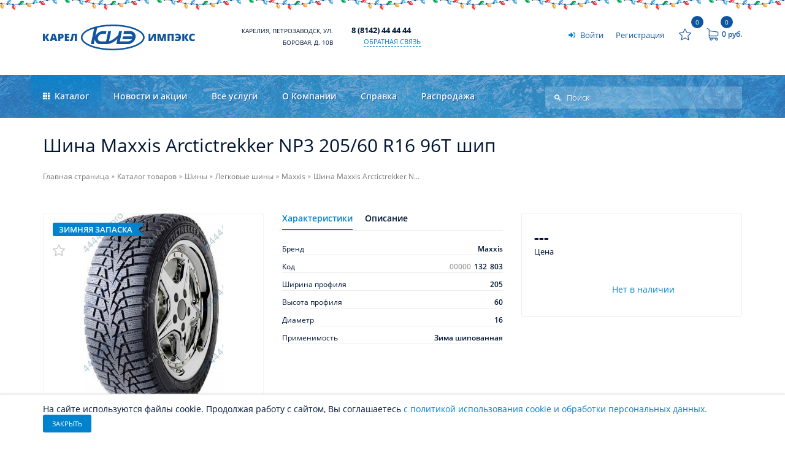

--- FILE ---
content_type: text/html; charset=UTF-8
request_url: https://444444.pro/bitrix/templates/karelimpex.eshop/components/bitrix/catalog/.default/element_ajax.php
body_size: 12966
content:
{"DELIVERY_TIME":false,"EQUAL_ITEM":false,"CATALOG_SECTION":{"MODE":1,"URL":"\/catalog\/shiny\/filter\/shina_shirina-is-205\/shina_vysota_profilya-is-60\/shina_diametr-is-16\/shina_primenimost-is-ЗИМА ШИПОВАННАЯ\/apply\/","PARAMS":"[base64]\/[base64]\/[base64]\/[base64]\/[base64]\/[base64]\/[base64]\/Qt9C60L7RgdGC0YwiO3M6MTY6IkFMVEVSTkFUSVZFX05BTUUiO3M6MTY6ItCS0Y\/[base64]\/[base64]\/[base64]\/Ijt9aTo0ODM7YTo0OntzOjI6IklEIjtzOjM6IjQ4MyI7czo0OiJDT0RFIjtzOjMyOiJQQVJUTk9NRVJfQVJUSUtVTF9QUk9JWlZPRElURUxZQSI7czo0OiJOQU1FIjtzOjYyOiLQn9Cw0YDRgtC90L7QvNC10YAgKNCw0YDRgtC40LrRg9C7INC\/0YDQvtC40LfQstC+0LTQuNGC0LXQu9GPKSI7czoxNjoiQUxURVJOQVRJVkVfTkFNRSI7czo0MToi0JDRgNGC0LjQutGD0Lsg0L\/[base64]\/0LvQtdC60YLQsNGG0LjRjyI7fWk6NDg5O2E6NDp7czoyOiJJRCI7czozOiI0ODkiO3M6NDoiQ09ERSI7czoxMDoiUExBVlVDSEVTVCI7czo0OiJOQU1FIjtzOjIwOiLQn9C70LDQstGD0YfQtdGB0YLRjCI7czoxNjoiQUxURVJOQVRJVkVfTkFNRSI7czoyMDoi0J\/[base64]\/QtdGA0LXQtNCw0YLQvtGH0L3QvtC1INGH0LjRgdC70L4g0LrQsNGC0YPRiNC60LgiO31pOjUyNTthOjQ6e3M6MjoiSUQiO3M6MzoiNTI1IjtzOjQ6IkNPREUiO3M6MTM6IlJBWk1FUl9TSFBVTEkiO3M6NDoiTkFNRSI7czoyMzoi0KDQsNC30LzQtdGAINGI0L\/Rg9C70LgiO3M6MTY6IkFMVEVSTkFUSVZFX05BTUUiO3M6MjM6ItCg0LDQt9C80LXRgCDRiNC\/0YPQu9C4Ijt9aTo1MjY7YTo0OntzOjI6IklEIjtzOjM6IjUyNiI7czo0OiJDT0RFIjtzOjI0OiJLT0xJQ0hFU1RWT19QT0RTSElQTklLT1YiO3M6NDoiTkFNRSI7czo0Mzoi0JrQvtC70LjRh9C10YHRgtCy0L4g0L\/QvtC00YjQuNC\/0L3QuNC60L7QsiI7czoxNjoiQUxURVJOQVRJVkVfTkFNRSI7czo0Mzoi0JrQvtC70LjRh9C10YHRgtCy0L4g0L\/QvtC00YjQuNC\/[base64]\/Ijt9aTo1NDE7YTo0OntzOjI6IklEIjtzOjM6IjU0MSI7czo0OiJDT0RFIjtzOjI2OiJOQVBSWUFaSEVOSUVfQUtLVU1VTFlBVE9SQSI7czo0OiJOQU1FIjtzOjQ1OiLQndCw0L\/RgNGP0LbQtdC90LjQtSDQsNC60LrRg9C80YPQu9GP0YLQvtGA0LAiO3M6MTY6IkFMVEVSTkFUSVZFX05BTUUiO3M6NDU6ItCd0LDQv9GA0Y\/QttC10L3QuNC1INCw0LrQutGD0LzRg9C70Y\/[base64]\/0L7RgNCw0LfQvNC10YAg0LDQutC60YPQvNGD0LvRj9GC0L7RgNCwIjtzOjE2OiJBTFRFUk5BVElWRV9OQU1FIjtzOjQ1OiLQotC40L\/QvtGA0LDQt9C80LXRgCDQsNC60LrRg9C80YPQu9GP0YLQvtGA0LAiO31pOjU1NzthOjQ6e3M6MjoiSUQiO3M6MzoiNTU3IjtzOjQ6IkNPREUiO3M6MTM6IktSRVBMRU5JRV9BS0IiO3M6NDoiTkFNRSI7czoyNToi0JrRgNC10L\/Qu9C10L3QuNC1INCQ0JrQkSI7czoxNjoiQUxURVJOQVRJVkVfTkFNRSI7czoyNToi0JrRgNC10L\/[base64]\/RgtC+0YAiO3M6MTY6IkFMVEVSTkFUSVZFX05BTUUiO3M6NDk6ItCe0LHRgdC70YPQttC40LLQsNC10LzRi9C5INCw0LrQutGD0LzRg9C70Y\/[base64]\/[base64]\/QvtGA0YLQuNCy0L3QvtC1INC90LDQt9C90LDRh9C10L3QuNC1Ijt9aTo1NzI7YTo0OntzOjI6IklEIjtzOjM6IjU3MiI7czo0OiJDT0RFIjtzOjIxOiJSQVpNRVJfUFJPSVpWT0RJVEVMWUEiO3M6NDoiTkFNRSI7czozOToi0KDQsNC30LzQtdGAINC\/0YDQvtC40LfQstC+0LTQuNGC0LXQu9GPIjtzOjE2OiJBTFRFUk5BVElWRV9OQU1FIjtzOjM5OiLQoNCw0LfQvNC10YAg0L\/[base64]\/RgtC40YfQtdGB0LrQvtCz0L4g0L\/[base64]\/QvtC70LUg0LfRgNC10L3QuNGPINC90LAg0YDQsNGB0YHRgtC+0Y\/QvdC40LggMTAwMCDQvCwg0LwiO31pOjU3OTthOjQ6e3M6MjoiSUQiO3M6MzoiNTc5IjtzOjQ6IkNPREUiO3M6MTA6IlRJUF9QUklaTVkiO3M6NDoiTkFNRSI7czoxOToi0KLQuNC\/INC\/0YDQuNC30LzRiyI7czoxNjoiQUxURVJOQVRJVkVfTkFNRSI7czoxOToi0KLQuNC\/INC\/0YDQuNC30LzRiyI7fWk6NTgwO2E6NDp7czoyOiJJRCI7czozOiI1ODAiO3M6NDoiQ09ERSI7czoxODoiU1BPU09CX0ZPS1VTSVJPVktJIjtzOjQ6Ik5BTUUiO3M6MzU6ItCh0L\/QvtGB0L7QsSDRhNC+0LrRg9GB0LjRgNC+0LLQutC4IjtzOjE2OiJBTFRFUk5BVElWRV9OQU1FIjtzOjM1OiLQodC\/[base64]\/Rg9GB0LAiO3M6MTY6IkFMVEVSTkFUSVZFX05BTUUiO3M6MzE6ItCc0LDRgtC10YDQuNCw0Lsg0LrQvtGA0L\/[base64]\/[base64]\/[base64]\/0LDRgdGC0LgsINGB0LwiO3M6MTY6IkFMVEVSTkFUSVZFX05BTUUiO3M6MzE6ItCU0LvQuNC90LAg0LvQvtC\/[base64]\/[base64]\/[base64]\/RgtC+0LLQsNGPIDMiO2k6MztzOjE2OiLQvtC\/0YLQvtCy0LDRjyA0IjtpOjQ7czoxNjoi0L7Qv9GC0L7QstCw0Y8gMiI7aTo1O3M6MTY6ItC+0L\/RgtC+0LLQsNGPIDEiO2k6NjtzOjQ1OiLQmNC90YLQtdGA0L3QtdGCINGG0LXQvdCwINGI0LjQvdGLINC00LjRgdC60LgiO2k6NztzOjI1OiLQmNC90YLQtdGA0L3QtdGCINGG0LXQvdCwIjtpOjg7czo3Nzoi0KLQuNC\/0L7Qsi7RgdC+0LPQuy4g0J3QtSDQmNGB0L\/RgNCw0LLQu9GP0YLRjCEg0J3QviDQmNGB0L\/[base64].69d4f1dec3fc22a5a6ac679d0910b30465e446d6a9a8d72f035cdf01994294ad","ITEMS_COUNT":13},"MODE":2,"FOUND_RELATED":"kie.shop"}

--- FILE ---
content_type: text/html; charset=UTF-8
request_url: https://444444.pro/bitrix/templates/karelimpex.eshop/components/bitrix/catalog/.default/element_ajax.php
body_size: 160
content:
{"DELIVERY_TIME":false,"EQUAL_ITEM":"[base64].842ec7c6870c2a18074cd73dafe177d42006741f95bb100366969fa764f649de","CATALOG_SECTION":{"ITEMS_COUNT":0},"MODE":1}

--- FILE ---
content_type: text/html; charset=UTF-8
request_url: https://444444.pro/bitrix/templates/karelimpex.eshop/components/bitrix/catalog/.default/sections_queue.php
body_size: 20343
content:

	<div class="catalog-section bx-blue" data-entity="container-OQ3k9P">
					<!-- items-container -->
		<div class="row product-item-list-col-5 z-type" data-entity="items-row">
		<div class="product-item-small-card">
						
			
			<div class="col-12 col-sm-6 col-md-4 col-lg-3 col5-xl-1 col-xxl-2">
				
	<div class="product-item-container"
		id="bx_3966226736_274131_362ce596257894d11ab5c1d73d13c755" data-entity="item">
		<div class="product-item">
		<a class="add-favorite product-item-detail-favorite-button" id="bx_3966226736_274131_362ce596257894d11ab5c1d73d13c755_favorite_link" href="javascript:void(0);">
		<svg width="20" height="20" viewBox="0 0 221.985 221.985">
							<path d="M221.544,85.313c-1.059-3.258-3.875-5.633-7.266-6.125l-65.792-9.561l-29.424-59.618c-1.516-3.071-4.645-5.017-8.07-5.017   s-6.555,1.945-8.07,5.017L73.498,69.627L7.706,79.188c-3.391,0.492-6.207,2.867-7.266,6.125s-0.176,6.835,2.277,9.226   l47.608,46.406l-11.238,65.526c-0.579,3.377,0.809,6.789,3.58,8.803c2.772,2.015,6.445,2.278,9.479,0.685l58.846-30.937   l58.846,30.937c1.317,0.692,2.755,1.034,4.188,1.034c1.866,0,3.723-0.58,5.291-1.719c2.771-2.014,4.159-5.426,3.58-8.803   l-11.238-65.526l47.608-46.406C221.72,92.148,222.603,88.571,221.544,85.313z M155.706,131.359   c-2.121,2.067-3.089,5.046-2.588,7.966l8.955,52.216l-46.893-24.652c-1.312-0.689-2.75-1.034-4.188-1.034s-2.877,0.345-4.188,1.034   L59.911,191.54l8.955-52.216c0.501-2.92-0.467-5.898-2.588-7.966l-37.938-36.98l52.428-7.618c2.932-0.426,5.466-2.267,6.776-4.923   l23.447-47.509l23.447,47.509c1.311,2.656,3.845,4.497,6.776,4.923l52.428,7.618L155.706,131.359z"/>
					</svg>
	</a>
	<a class="product-item-image-wrapper" href="/catalog/shiny/shp205_60_r16_gislaved_nf_200_96t_a_shina/" title="шина gislaved nordfrost 200 205/60 r16 96t шип" data-entity="image-wrapper">
		<span class="product-item-image-slider-slide-container slide" id="bx_3966226736_274131_362ce596257894d11ab5c1d73d13c755_pict_slider" style="display:none;" data-slider-interval="5000" data-slider-wrap="true">
					</span>
		
					<span class="product-item-image-original" id="bx_3966226736_274131_362ce596257894d11ab5c1d73d13c755_pict" style="">
				<img src="/upload/iblock/ec7/yupn2jj5n6pjobh689x0xg51fccn11bj.jpg" alt="Шина Gislaved NordFrost 200 205/60 R16 96T шип" title="Шина Gislaved NordFrost 200 205/60 R16 96T шип" />
			</span>
				<div class="product-item-image-slider-control-container" id="bx_3966226736_274131_362ce596257894d11ab5c1d73d13c755_pict_slider_indicator" style="display:none;">
					</div>
					<div class="product-item-image-slider-progress-bar-container">
				<div class="product-item-image-slider-progress-bar" id="bx_3966226736_274131_362ce596257894d11ab5c1d73d13c755_pict_slider_progress_bar" style="width: 0;"></div>
			</div>
				</a>
	<div class="product-item-title" data-resize="group-1">
		<a href="/catalog/shiny/shp205_60_r16_gislaved_nf_200_96t_a_shina/" title="Шина Gislaved NordFrost 200 205/60 R16 96T шип">Шина Gislaved NordFrost 200 205/60 R16 96T шип</a>
	</div>
		
															
																						<div class="product-item-info-container" id="bx_3966226736_274131_362ce596257894d11ab5c1d73d13c755_quant_limit">
									<div class="product-item-info-container-title">
																																<span class="product-item-quantity  many">
												<svg width="10" height="10"viewBox="0 0 512 512"><path d="M173.898 439.404l-166.4-166.4c-9.997-9.997-9.997-26.206 0-36.204l36.203-36.204c9.997-9.998 26.207-9.998 36.204 0L192 312.69 432.095 72.596c9.997-9.997 26.207-9.997 36.204 0l36.203 36.204c9.997 9.997 9.997 26.206 0 36.204l-294.4 294.401c-9.998 9.997-26.207 9.997-36.204-.001z"/></svg>
												<span class="product-item-quantity-text">больше 4 шт</span>
											</span>
																					</div>
								</div>
																						<div class="product-item-info-container product-item-price-container" data-entity="price-block" data-resize="group-3">
						<div class="product-item-price-container-inside">
															<span class="product-item-price-old" id="bx_3966226736_274131_362ce596257894d11ab5c1d73d13c755_price_old"
									style="display: none;">
									8 280 руб.								</span>
																							<span class="product-item-price-current-name">Цена</span>
														<span class="product-item-price-current" id="bx_3966226736_274131_362ce596257894d11ab5c1d73d13c755_price">
								8 280 руб.							</span>
						</div>
																			<div class="product-item-info-container" data-entity="price-block-second">																								</div>
											</div>
																				<div class="product-item-info-container" data-entity="props-block" data-resize="group-2">														<dl class="product-item-properties">
																											
										<dt class="hidden-xs">
											Артикул										</dt>
										<dd class="hidden-xs">
																						
											03480390000										</dd>
										
																			
										<dt class="hidden-xs">
											Код										</dt>
										<dd class="hidden-xs">
																						
											<span class="product-code"><span class="color-light-gray">00000</span><span class="product-code-group">204</span><span class="product-code-group">331</span></span>										</dd>
										
																		</dl>
													</div>
													<div id="bx_3966226736_274131_362ce596257894d11ab5c1d73d13c755_basket_prop" style="display: none;">
																		<input type="hidden" name="prop[BREND_AKB]"
											value="1225">
																	</div>
																							<div class="product-actions-block-wrapper">
																					<div class="product-item-info-container float-left" data-entity="quantity-block">								<div class="product-item-amount">
									<div class="product-item-amount-field-container">
										<a class="product-item-amount-field-btn-minus" id="bx_3966226736_274131_362ce596257894d11ab5c1d73d13c755_quant_down"
											href="javascript:void(0)" rel="nofollow">
										</a>
										<input class="product-item-amount-field" id="bx_3966226736_274131_362ce596257894d11ab5c1d73d13c755_quantity" type="text"
											name="quantity"
											value="1">
										<a class="product-item-amount-field-btn-plus" id="bx_3966226736_274131_362ce596257894d11ab5c1d73d13c755_quant_up"
											href="javascript:void(0)" rel="nofollow">
										</a>
									</div>
																	</div>
							</div>
																					<div class="product-item-info-container float-right" data-entity="buttons-block">														<div class="product-item-button-container" id="bx_3966226736_274131_362ce596257894d11ab5c1d73d13c755_basket_actions">
									<a class="basket-button" id="bx_3966226736_274131_362ce596257894d11ab5c1d73d13c755_buy_link"
										href="javascript:void(0)" rel="nofollow">
																				<span class="text-container">В корзину</span>
																			</a>
								</div>
													</div>
															</div>
						</div>		<script>
		  var obbx_3966226736_274131_362ce596257894d11ab5c1d73d13c755 = new JCCatalogItem({'PRODUCT_TYPE':'1','SHOW_QUANTITY':true,'SHOW_ADD_BASKET_BTN':false,'SHOW_BUY_BTN':true,'SHOW_ABSENT':true,'SHOW_OLD_PRICE':true,'ADD_TO_BASKET_ACTION':'ADD','SHOW_CLOSE_POPUP':true,'SHOW_DISCOUNT_PERCENT':false,'DISPLAY_COMPARE':false,'BIG_DATA':false,'TEMPLATE_THEME':'blue','VIEW_MODE':'CARD','USE_SUBSCRIBE':false,'PRODUCT':{'ID':'274131','NAME':'Шина Gislaved NordFrost 200 205/60 R16 96T шип','DETAIL_PAGE_URL':'/catalog/shiny/shp205_60_r16_gislaved_nf_200_96t_a_shina/','PICT':{'ID':'5817505','SRC':'/upload/iblock/ec7/yupn2jj5n6pjobh689x0xg51fccn11bj.jpg','WIDTH':'600','HEIGHT':'600'},'CAN_BUY':true,'CHECK_QUANTITY':true,'MAX_QUANTITY':'4','STEP_QUANTITY':'1','QUANTITY_FLOAT':true,'ITEM_PRICE_MODE':'S','ITEM_PRICES':[{'UNROUND_BASE_PRICE':'8280','UNROUND_PRICE':'8280','BASE_PRICE':'8280','PRICE':'8280','ID':'1444961','PRICE_TYPE_ID':'10','CURRENCY':'RUB','DISCOUNT':'0','PERCENT':'0','QUANTITY_FROM':'','QUANTITY_TO':'','QUANTITY_HASH':'ZERO-INF','MEASURE_RATIO_ID':'','PRINT_BASE_PRICE':'8 280 руб.','RATIO_BASE_PRICE':'8280','PRINT_RATIO_BASE_PRICE':'8 280 руб.','PRINT_PRICE':'8 280 руб.','RATIO_PRICE':'8280','PRINT_RATIO_PRICE':'8 280 руб.','PRINT_DISCOUNT':'0 руб.','RATIO_DISCOUNT':'0','PRINT_RATIO_DISCOUNT':'0 руб.','MIN_QUANTITY':'1'}],'ITEM_PRICE_SELECTED':'0','ITEM_QUANTITY_RANGES':{'ZERO-INF':{'HASH':'ZERO-INF','QUANTITY_FROM':'','QUANTITY_TO':'','SORT_FROM':'0','SORT_TO':'INF'}},'ITEM_QUANTITY_RANGE_SELECTED':'ZERO-INF','ITEM_MEASURE_RATIOS':{'148582':{'ID':'148582','RATIO':'1','IS_DEFAULT':'Y','PRODUCT_ID':'274131'}},'ITEM_MEASURE_RATIO_SELECTED':'148582','MORE_PHOTO':[{'ID':'5817505','SRC':'/upload/iblock/ec7/yupn2jj5n6pjobh689x0xg51fccn11bj.jpg','WIDTH':'600','HEIGHT':'600'}],'MORE_PHOTO_COUNT':'1'},'BASKET':{'ADD_PROPS':true,'QUANTITY':'quantity','PROPS':'prop','EMPTY_PROPS':true,'BASKET_URL':'/personal/cart/','ADD_URL_TEMPLATE':'/catalog/akkumulyatory/?action=ADD2BASKET&id=#ID#','BUY_URL_TEMPLATE':'/catalog/akkumulyatory/?action=BUY&id=#ID#'},'VISUAL':{'ID':'bx_3966226736_274131_362ce596257894d11ab5c1d73d13c755','PICT_ID':'bx_3966226736_274131_362ce596257894d11ab5c1d73d13c755_pict','PICT_SLIDER_ID':'bx_3966226736_274131_362ce596257894d11ab5c1d73d13c755_pict_slider','QUANTITY_ID':'bx_3966226736_274131_362ce596257894d11ab5c1d73d13c755_quantity','QUANTITY_UP_ID':'bx_3966226736_274131_362ce596257894d11ab5c1d73d13c755_quant_up','QUANTITY_DOWN_ID':'bx_3966226736_274131_362ce596257894d11ab5c1d73d13c755_quant_down','PRICE_ID':'bx_3966226736_274131_362ce596257894d11ab5c1d73d13c755_price','PRICE_OLD_ID':'bx_3966226736_274131_362ce596257894d11ab5c1d73d13c755_price_old','PRICE_TOTAL_ID':'bx_3966226736_274131_362ce596257894d11ab5c1d73d13c755_price_total','BUY_ID':'bx_3966226736_274131_362ce596257894d11ab5c1d73d13c755_buy_link','FAVORITE_ID':'bx_3966226736_274131_362ce596257894d11ab5c1d73d13c755_favorite_link','BASKET_PROP_DIV':'bx_3966226736_274131_362ce596257894d11ab5c1d73d13c755_basket_prop','BASKET_ACTIONS_ID':'bx_3966226736_274131_362ce596257894d11ab5c1d73d13c755_basket_actions','NOT_AVAILABLE_MESS':'bx_3966226736_274131_362ce596257894d11ab5c1d73d13c755_not_avail','COMPARE_LINK_ID':'bx_3966226736_274131_362ce596257894d11ab5c1d73d13c755_compare_link','SUBSCRIBE_ID':'bx_3966226736_274131_362ce596257894d11ab5c1d73d13c755_subscribe'},'PRODUCT_DISPLAY_MODE':'N','USE_ENHANCED_ECOMMERCE':'Y','DATA_LAYER_NAME':'dataLayer','BRAND_PROPERTY':'','IS_ORDERABLE_CATALOG':false,'TEMPLATE_AJAX':'/bitrix/templates/karelimpex.eshop/components/bitrix/catalog.item/.default/ajax.php'});
		</script>
	</div>
				</div>
			
			
			<div class="col-12 col-sm-6 col-md-4 col-lg-3 col5-xl-1 col-xxl-2">
				
	<div class="product-item-container"
		id="bx_3966226736_397693_c80764dfaf26ca80162484593ec7c29b" data-entity="item">
		<div class="product-item">
		<a class="add-favorite product-item-detail-favorite-button" id="bx_3966226736_397693_c80764dfaf26ca80162484593ec7c29b_favorite_link" href="javascript:void(0);">
		<svg width="20" height="20" viewBox="0 0 221.985 221.985">
							<path d="M221.544,85.313c-1.059-3.258-3.875-5.633-7.266-6.125l-65.792-9.561l-29.424-59.618c-1.516-3.071-4.645-5.017-8.07-5.017   s-6.555,1.945-8.07,5.017L73.498,69.627L7.706,79.188c-3.391,0.492-6.207,2.867-7.266,6.125s-0.176,6.835,2.277,9.226   l47.608,46.406l-11.238,65.526c-0.579,3.377,0.809,6.789,3.58,8.803c2.772,2.015,6.445,2.278,9.479,0.685l58.846-30.937   l58.846,30.937c1.317,0.692,2.755,1.034,4.188,1.034c1.866,0,3.723-0.58,5.291-1.719c2.771-2.014,4.159-5.426,3.58-8.803   l-11.238-65.526l47.608-46.406C221.72,92.148,222.603,88.571,221.544,85.313z M155.706,131.359   c-2.121,2.067-3.089,5.046-2.588,7.966l8.955,52.216l-46.893-24.652c-1.312-0.689-2.75-1.034-4.188-1.034s-2.877,0.345-4.188,1.034   L59.911,191.54l8.955-52.216c0.501-2.92-0.467-5.898-2.588-7.966l-37.938-36.98l52.428-7.618c2.932-0.426,5.466-2.267,6.776-4.923   l23.447-47.509l23.447,47.509c1.311,2.656,3.845,4.497,6.776,4.923l52.428,7.618L155.706,131.359z"/>
					</svg>
	</a>
	<a class="product-item-image-wrapper" href="/catalog/shiny/shp205_60_r16_torero_matador_mp30_xl_96t_a_shina/" title="шина torero (matador) mp30 sibir ice2 205/60 r16 xl 96t шип" data-entity="image-wrapper">
		<span class="product-item-image-slider-slide-container slide" id="bx_3966226736_397693_c80764dfaf26ca80162484593ec7c29b_pict_slider" style="display:none;" data-slider-interval="5000" data-slider-wrap="true">
					</span>
		
					<span class="product-item-image-original" id="bx_3966226736_397693_c80764dfaf26ca80162484593ec7c29b_pict" style="">
				<img src="/upload/iblock/2a4/v6ceyidt3gm5djc19incg0au3ujelqp9.jpg" alt="Шина Torero (Matador) MP30 Sibir Ice2 205/60 R16 XL 96T Шип" title="Шина Torero (Matador) MP30 Sibir Ice2 205/60 R16 XL 96T Шип" />
			</span>
				<div class="product-item-image-slider-control-container" id="bx_3966226736_397693_c80764dfaf26ca80162484593ec7c29b_pict_slider_indicator" style="display:none;">
					</div>
					<div class="product-item-image-slider-progress-bar-container">
				<div class="product-item-image-slider-progress-bar" id="bx_3966226736_397693_c80764dfaf26ca80162484593ec7c29b_pict_slider_progress_bar" style="width: 0;"></div>
			</div>
				</a>
	<div class="product-item-title" data-resize="group-1">
		<a href="/catalog/shiny/shp205_60_r16_torero_matador_mp30_xl_96t_a_shina/" title="Шина Torero (Matador) MP30 Sibir Ice2 205/60 R16 XL 96T Шип">Шина Torero (Matador) MP30 Sibir Ice2 205/60 R16 XL 96T Шип</a>
	</div>
		
															
																						<div class="product-item-info-container" id="bx_3966226736_397693_c80764dfaf26ca80162484593ec7c29b_quant_limit">
									<div class="product-item-info-container-title">
																																<span class="product-item-quantity  many">
												<svg width="10" height="10"viewBox="0 0 512 512"><path d="M173.898 439.404l-166.4-166.4c-9.997-9.997-9.997-26.206 0-36.204l36.203-36.204c9.997-9.998 26.207-9.998 36.204 0L192 312.69 432.095 72.596c9.997-9.997 26.207-9.997 36.204 0l36.203 36.204c9.997 9.997 9.997 26.206 0 36.204l-294.4 294.401c-9.998 9.997-26.207 9.997-36.204-.001z"/></svg>
												<span class="product-item-quantity-text">больше 4 шт</span>
											</span>
																					</div>
								</div>
																						<div class="product-item-info-container product-item-price-container" data-entity="price-block" data-resize="group-3">
						<div class="product-item-price-container-inside">
															<span class="product-item-price-old" id="bx_3966226736_397693_c80764dfaf26ca80162484593ec7c29b_price_old"
									style="display: none;">
									7 100 руб.								</span>
																							<span class="product-item-price-current-name">Цена</span>
														<span class="product-item-price-current" id="bx_3966226736_397693_c80764dfaf26ca80162484593ec7c29b_price">
								7 100 руб.							</span>
						</div>
																			<div class="product-item-info-container" data-entity="price-block-second">																								</div>
											</div>
																				<div class="product-item-info-container" data-entity="props-block" data-resize="group-2">														<dl class="product-item-properties">
																											
										<dt class="hidden-xs">
											Артикул										</dt>
										<dd class="hidden-xs">
																						
											15860040000										</dd>
										
																			
										<dt class="hidden-xs">
											Код										</dt>
										<dd class="hidden-xs">
																						
											<span class="product-code"><span class="color-light-gray">00000</span><span class="product-code-group">234</span><span class="product-code-group">015</span></span>										</dd>
										
																		</dl>
													</div>
													<div id="bx_3966226736_397693_c80764dfaf26ca80162484593ec7c29b_basket_prop" style="display: none;">
																		<input type="hidden" name="prop[BREND_AKB]"
											value="1584">
																	</div>
																							<div class="product-actions-block-wrapper">
																					<div class="product-item-info-container float-left" data-entity="quantity-block">								<div class="product-item-amount">
									<div class="product-item-amount-field-container">
										<a class="product-item-amount-field-btn-minus" id="bx_3966226736_397693_c80764dfaf26ca80162484593ec7c29b_quant_down"
											href="javascript:void(0)" rel="nofollow">
										</a>
										<input class="product-item-amount-field" id="bx_3966226736_397693_c80764dfaf26ca80162484593ec7c29b_quantity" type="text"
											name="quantity"
											value="1">
										<a class="product-item-amount-field-btn-plus" id="bx_3966226736_397693_c80764dfaf26ca80162484593ec7c29b_quant_up"
											href="javascript:void(0)" rel="nofollow">
										</a>
									</div>
																	</div>
							</div>
																					<div class="product-item-info-container float-right" data-entity="buttons-block">														<div class="product-item-button-container" id="bx_3966226736_397693_c80764dfaf26ca80162484593ec7c29b_basket_actions">
									<a class="basket-button" id="bx_3966226736_397693_c80764dfaf26ca80162484593ec7c29b_buy_link"
										href="javascript:void(0)" rel="nofollow">
																				<span class="text-container">В корзину</span>
																			</a>
								</div>
													</div>
															</div>
						</div>		<script>
		  var obbx_3966226736_397693_c80764dfaf26ca80162484593ec7c29b = new JCCatalogItem({'PRODUCT_TYPE':'1','SHOW_QUANTITY':true,'SHOW_ADD_BASKET_BTN':false,'SHOW_BUY_BTN':true,'SHOW_ABSENT':true,'SHOW_OLD_PRICE':true,'ADD_TO_BASKET_ACTION':'ADD','SHOW_CLOSE_POPUP':true,'SHOW_DISCOUNT_PERCENT':false,'DISPLAY_COMPARE':false,'BIG_DATA':false,'TEMPLATE_THEME':'blue','VIEW_MODE':'CARD','USE_SUBSCRIBE':false,'PRODUCT':{'ID':'397693','NAME':'Шина Torero (Matador) MP30 Sibir Ice2 205/60 R16 XL 96T Шип','DETAIL_PAGE_URL':'/catalog/shiny/shp205_60_r16_torero_matador_mp30_xl_96t_a_shina/','PICT':{'ID':'6549591','SRC':'/upload/iblock/2a4/v6ceyidt3gm5djc19incg0au3ujelqp9.jpg','WIDTH':'600','HEIGHT':'600'},'CAN_BUY':true,'CHECK_QUANTITY':true,'MAX_QUANTITY':'4','STEP_QUANTITY':'1','QUANTITY_FLOAT':true,'ITEM_PRICE_MODE':'S','ITEM_PRICES':[{'UNROUND_BASE_PRICE':'7100','UNROUND_PRICE':'7100','BASE_PRICE':'7100','PRICE':'7100','ID':'2025111','PRICE_TYPE_ID':'10','CURRENCY':'RUB','DISCOUNT':'0','PERCENT':'0','QUANTITY_FROM':'','QUANTITY_TO':'','QUANTITY_HASH':'ZERO-INF','MEASURE_RATIO_ID':'','PRINT_BASE_PRICE':'7 100 руб.','RATIO_BASE_PRICE':'7100','PRINT_RATIO_BASE_PRICE':'7 100 руб.','PRINT_PRICE':'7 100 руб.','RATIO_PRICE':'7100','PRINT_RATIO_PRICE':'7 100 руб.','PRINT_DISCOUNT':'0 руб.','RATIO_DISCOUNT':'0','PRINT_RATIO_DISCOUNT':'0 руб.','MIN_QUANTITY':'1'}],'ITEM_PRICE_SELECTED':'0','ITEM_QUANTITY_RANGES':{'ZERO-INF':{'HASH':'ZERO-INF','QUANTITY_FROM':'','QUANTITY_TO':'','SORT_FROM':'0','SORT_TO':'INF'}},'ITEM_QUANTITY_RANGE_SELECTED':'ZERO-INF','ITEM_MEASURE_RATIOS':{'224005':{'ID':'224005','RATIO':'1','IS_DEFAULT':'Y','PRODUCT_ID':'397693'}},'ITEM_MEASURE_RATIO_SELECTED':'224005','MORE_PHOTO':[{'ID':'6549591','SRC':'/upload/iblock/2a4/v6ceyidt3gm5djc19incg0au3ujelqp9.jpg','WIDTH':'600','HEIGHT':'600'}],'MORE_PHOTO_COUNT':'1'},'BASKET':{'ADD_PROPS':true,'QUANTITY':'quantity','PROPS':'prop','EMPTY_PROPS':true,'BASKET_URL':'/personal/cart/','ADD_URL_TEMPLATE':'/catalog/akkumulyatory/?action=ADD2BASKET&id=#ID#','BUY_URL_TEMPLATE':'/catalog/akkumulyatory/?action=BUY&id=#ID#'},'VISUAL':{'ID':'bx_3966226736_397693_c80764dfaf26ca80162484593ec7c29b','PICT_ID':'bx_3966226736_397693_c80764dfaf26ca80162484593ec7c29b_pict','PICT_SLIDER_ID':'bx_3966226736_397693_c80764dfaf26ca80162484593ec7c29b_pict_slider','QUANTITY_ID':'bx_3966226736_397693_c80764dfaf26ca80162484593ec7c29b_quantity','QUANTITY_UP_ID':'bx_3966226736_397693_c80764dfaf26ca80162484593ec7c29b_quant_up','QUANTITY_DOWN_ID':'bx_3966226736_397693_c80764dfaf26ca80162484593ec7c29b_quant_down','PRICE_ID':'bx_3966226736_397693_c80764dfaf26ca80162484593ec7c29b_price','PRICE_OLD_ID':'bx_3966226736_397693_c80764dfaf26ca80162484593ec7c29b_price_old','PRICE_TOTAL_ID':'bx_3966226736_397693_c80764dfaf26ca80162484593ec7c29b_price_total','BUY_ID':'bx_3966226736_397693_c80764dfaf26ca80162484593ec7c29b_buy_link','FAVORITE_ID':'bx_3966226736_397693_c80764dfaf26ca80162484593ec7c29b_favorite_link','BASKET_PROP_DIV':'bx_3966226736_397693_c80764dfaf26ca80162484593ec7c29b_basket_prop','BASKET_ACTIONS_ID':'bx_3966226736_397693_c80764dfaf26ca80162484593ec7c29b_basket_actions','NOT_AVAILABLE_MESS':'bx_3966226736_397693_c80764dfaf26ca80162484593ec7c29b_not_avail','COMPARE_LINK_ID':'bx_3966226736_397693_c80764dfaf26ca80162484593ec7c29b_compare_link','SUBSCRIBE_ID':'bx_3966226736_397693_c80764dfaf26ca80162484593ec7c29b_subscribe'},'PRODUCT_DISPLAY_MODE':'N','USE_ENHANCED_ECOMMERCE':'Y','DATA_LAYER_NAME':'dataLayer','BRAND_PROPERTY':'','IS_ORDERABLE_CATALOG':false,'TEMPLATE_AJAX':'/bitrix/templates/karelimpex.eshop/components/bitrix/catalog.item/.default/ajax.php'});
		</script>
	</div>
				</div>
			
			
			<div class="col-12 col-sm-6 col-md-4 col-lg-3 col5-xl-1 col-xxl-2">
				
	<div class="product-item-container"
		id="bx_3966226736_304133_d0fb066f64e2309c4b241a491f76c62e" data-entity="item">
		<div class="product-item">
		<a class="add-favorite product-item-detail-favorite-button" id="bx_3966226736_304133_d0fb066f64e2309c4b241a491f76c62e_favorite_link" href="javascript:void(0);">
		<svg width="20" height="20" viewBox="0 0 221.985 221.985">
							<path d="M221.544,85.313c-1.059-3.258-3.875-5.633-7.266-6.125l-65.792-9.561l-29.424-59.618c-1.516-3.071-4.645-5.017-8.07-5.017   s-6.555,1.945-8.07,5.017L73.498,69.627L7.706,79.188c-3.391,0.492-6.207,2.867-7.266,6.125s-0.176,6.835,2.277,9.226   l47.608,46.406l-11.238,65.526c-0.579,3.377,0.809,6.789,3.58,8.803c2.772,2.015,6.445,2.278,9.479,0.685l58.846-30.937   l58.846,30.937c1.317,0.692,2.755,1.034,4.188,1.034c1.866,0,3.723-0.58,5.291-1.719c2.771-2.014,4.159-5.426,3.58-8.803   l-11.238-65.526l47.608-46.406C221.72,92.148,222.603,88.571,221.544,85.313z M155.706,131.359   c-2.121,2.067-3.089,5.046-2.588,7.966l8.955,52.216l-46.893-24.652c-1.312-0.689-2.75-1.034-4.188-1.034s-2.877,0.345-4.188,1.034   L59.911,191.54l8.955-52.216c0.501-2.92-0.467-5.898-2.588-7.966l-37.938-36.98l52.428-7.618c2.932-0.426,5.466-2.267,6.776-4.923   l23.447-47.509l23.447,47.509c1.311,2.656,3.845,4.497,6.776,4.923l52.428,7.618L155.706,131.359z"/>
					</svg>
	</a>
	<a class="product-item-image-wrapper" href="/catalog/shiny/ship_205_60_r16_cordiant_snow_cross_2_96t_a_shina/" title="шина cordiant snow cross 2 205/60 r16 96t шип" data-entity="image-wrapper">
		<span class="product-item-image-slider-slide-container slide" id="bx_3966226736_304133_d0fb066f64e2309c4b241a491f76c62e_pict_slider" style="display:none;" data-slider-interval="5000" data-slider-wrap="true">
					</span>
		
					<span class="product-item-image-original" id="bx_3966226736_304133_d0fb066f64e2309c4b241a491f76c62e_pict" style="">
				<img src="/upload/iblock/ecb/p2u5ydp7vihgktwtv9d0u4utgh2byl16.jpg" alt="Шина Cordiant Snow Cross 2 205/60 R16 96T шип" title="Шина Cordiant Snow Cross 2 205/60 R16 96T шип" />
			</span>
				<div class="product-item-image-slider-control-container" id="bx_3966226736_304133_d0fb066f64e2309c4b241a491f76c62e_pict_slider_indicator" style="display:none;">
					</div>
					<div class="product-item-image-slider-progress-bar-container">
				<div class="product-item-image-slider-progress-bar" id="bx_3966226736_304133_d0fb066f64e2309c4b241a491f76c62e_pict_slider_progress_bar" style="width: 0;"></div>
			</div>
				</a>
	<div class="product-item-title" data-resize="group-1">
		<a href="/catalog/shiny/ship_205_60_r16_cordiant_snow_cross_2_96t_a_shina/" title="Шина Cordiant Snow Cross 2 205/60 R16 96T шип">Шина Cordiant Snow Cross 2 205/60 R16 96T шип</a>
	</div>
		
															
																						<div class="product-item-info-container" id="bx_3966226736_304133_d0fb066f64e2309c4b241a491f76c62e_quant_limit">
									<div class="product-item-info-container-title">
																																<span class="product-item-quantity few">
												<svg width="10" height="10"viewBox="0 0 512 512"><path d="M173.898 439.404l-166.4-166.4c-9.997-9.997-9.997-26.206 0-36.204l36.203-36.204c9.997-9.998 26.207-9.998 36.204 0L192 312.69 432.095 72.596c9.997-9.997 26.207-9.997 36.204 0l36.203 36.204c9.997 9.997 9.997 26.206 0 36.204l-294.4 294.401c-9.998 9.997-26.207 9.997-36.204-.001z"/></svg>
												<span class="product-item-quantity-text">меньше 4 шт</span>
											</span>
																					</div>
								</div>
																						<div class="product-item-info-container product-item-price-container" data-entity="price-block" data-resize="group-3">
						<div class="product-item-price-container-inside">
															<span class="product-item-price-old" id="bx_3966226736_304133_d0fb066f64e2309c4b241a491f76c62e_price_old"
									style="display: none;">
									6 540 руб.								</span>
																							<span class="product-item-price-current-name">Цена</span>
														<span class="product-item-price-current" id="bx_3966226736_304133_d0fb066f64e2309c4b241a491f76c62e_price">
								6 540 руб.							</span>
						</div>
																			<div class="product-item-info-container" data-entity="price-block-second">																								</div>
											</div>
																				<div class="product-item-info-container" data-entity="props-block" data-resize="group-2">														<dl class="product-item-properties">
																											
										<dt class="hidden-xs">
											Артикул										</dt>
										<dd class="hidden-xs">
																						
											686195347										</dd>
										
																			
										<dt class="hidden-xs">
											Код										</dt>
										<dd class="hidden-xs">
																						
											<span class="product-code"><span class="color-light-gray">00000</span><span class="product-code-group">211</span><span class="product-code-group">450</span></span>										</dd>
										
																		</dl>
													</div>
													<div id="bx_3966226736_304133_d0fb066f64e2309c4b241a491f76c62e_basket_prop" style="display: none;">
																		<input type="hidden" name="prop[BREND_AKB]"
											value="1214">
																	</div>
																							<div class="product-actions-block-wrapper">
																					<div class="product-item-info-container float-left" data-entity="quantity-block">								<div class="product-item-amount">
									<div class="product-item-amount-field-container">
										<a class="product-item-amount-field-btn-minus" id="bx_3966226736_304133_d0fb066f64e2309c4b241a491f76c62e_quant_down"
											href="javascript:void(0)" rel="nofollow">
										</a>
										<input class="product-item-amount-field" id="bx_3966226736_304133_d0fb066f64e2309c4b241a491f76c62e_quantity" type="text"
											name="quantity"
											value="1">
										<a class="product-item-amount-field-btn-plus" id="bx_3966226736_304133_d0fb066f64e2309c4b241a491f76c62e_quant_up"
											href="javascript:void(0)" rel="nofollow">
										</a>
									</div>
																	</div>
							</div>
																					<div class="product-item-info-container float-right" data-entity="buttons-block">														<div class="product-item-button-container" id="bx_3966226736_304133_d0fb066f64e2309c4b241a491f76c62e_basket_actions">
									<a class="basket-button" id="bx_3966226736_304133_d0fb066f64e2309c4b241a491f76c62e_buy_link"
										href="javascript:void(0)" rel="nofollow">
																				<span class="text-container">В корзину</span>
																			</a>
								</div>
													</div>
															</div>
						</div>		<script>
		  var obbx_3966226736_304133_d0fb066f64e2309c4b241a491f76c62e = new JCCatalogItem({'PRODUCT_TYPE':'1','SHOW_QUANTITY':true,'SHOW_ADD_BASKET_BTN':false,'SHOW_BUY_BTN':true,'SHOW_ABSENT':true,'SHOW_OLD_PRICE':true,'ADD_TO_BASKET_ACTION':'ADD','SHOW_CLOSE_POPUP':true,'SHOW_DISCOUNT_PERCENT':false,'DISPLAY_COMPARE':false,'BIG_DATA':false,'TEMPLATE_THEME':'blue','VIEW_MODE':'CARD','USE_SUBSCRIBE':false,'PRODUCT':{'ID':'304133','NAME':'Шина Cordiant Snow Cross 2 205/60 R16 96T шип','DETAIL_PAGE_URL':'/catalog/shiny/ship_205_60_r16_cordiant_snow_cross_2_96t_a_shina/','PICT':{'ID':'5907699','SRC':'/upload/iblock/ecb/p2u5ydp7vihgktwtv9d0u4utgh2byl16.jpg','WIDTH':'1435','HEIGHT':'2480'},'CAN_BUY':true,'CHECK_QUANTITY':true,'MAX_QUANTITY':'2','STEP_QUANTITY':'1','QUANTITY_FLOAT':true,'ITEM_PRICE_MODE':'S','ITEM_PRICES':[{'UNROUND_BASE_PRICE':'6540','UNROUND_PRICE':'6540','BASE_PRICE':'6540','PRICE':'6540','ID':'1521302','PRICE_TYPE_ID':'10','CURRENCY':'RUB','DISCOUNT':'0','PERCENT':'0','QUANTITY_FROM':'','QUANTITY_TO':'','QUANTITY_HASH':'ZERO-INF','MEASURE_RATIO_ID':'','PRINT_BASE_PRICE':'6 540 руб.','RATIO_BASE_PRICE':'6540','PRINT_RATIO_BASE_PRICE':'6 540 руб.','PRINT_PRICE':'6 540 руб.','RATIO_PRICE':'6540','PRINT_RATIO_PRICE':'6 540 руб.','PRINT_DISCOUNT':'0 руб.','RATIO_DISCOUNT':'0','PRINT_RATIO_DISCOUNT':'0 руб.','MIN_QUANTITY':'1'}],'ITEM_PRICE_SELECTED':'0','ITEM_QUANTITY_RANGES':{'ZERO-INF':{'HASH':'ZERO-INF','QUANTITY_FROM':'','QUANTITY_TO':'','SORT_FROM':'0','SORT_TO':'INF'}},'ITEM_QUANTITY_RANGE_SELECTED':'ZERO-INF','ITEM_MEASURE_RATIOS':{'154992':{'ID':'154992','RATIO':'1','IS_DEFAULT':'Y','PRODUCT_ID':'304133'}},'ITEM_MEASURE_RATIO_SELECTED':'154992','MORE_PHOTO':[{'ID':'5907699','SRC':'/upload/iblock/ecb/p2u5ydp7vihgktwtv9d0u4utgh2byl16.jpg','WIDTH':'1435','HEIGHT':'2480'}],'MORE_PHOTO_COUNT':'1'},'BASKET':{'ADD_PROPS':true,'QUANTITY':'quantity','PROPS':'prop','EMPTY_PROPS':true,'BASKET_URL':'/personal/cart/','ADD_URL_TEMPLATE':'/catalog/akkumulyatory/?action=ADD2BASKET&id=#ID#','BUY_URL_TEMPLATE':'/catalog/akkumulyatory/?action=BUY&id=#ID#'},'VISUAL':{'ID':'bx_3966226736_304133_d0fb066f64e2309c4b241a491f76c62e','PICT_ID':'bx_3966226736_304133_d0fb066f64e2309c4b241a491f76c62e_pict','PICT_SLIDER_ID':'bx_3966226736_304133_d0fb066f64e2309c4b241a491f76c62e_pict_slider','QUANTITY_ID':'bx_3966226736_304133_d0fb066f64e2309c4b241a491f76c62e_quantity','QUANTITY_UP_ID':'bx_3966226736_304133_d0fb066f64e2309c4b241a491f76c62e_quant_up','QUANTITY_DOWN_ID':'bx_3966226736_304133_d0fb066f64e2309c4b241a491f76c62e_quant_down','PRICE_ID':'bx_3966226736_304133_d0fb066f64e2309c4b241a491f76c62e_price','PRICE_OLD_ID':'bx_3966226736_304133_d0fb066f64e2309c4b241a491f76c62e_price_old','PRICE_TOTAL_ID':'bx_3966226736_304133_d0fb066f64e2309c4b241a491f76c62e_price_total','BUY_ID':'bx_3966226736_304133_d0fb066f64e2309c4b241a491f76c62e_buy_link','FAVORITE_ID':'bx_3966226736_304133_d0fb066f64e2309c4b241a491f76c62e_favorite_link','BASKET_PROP_DIV':'bx_3966226736_304133_d0fb066f64e2309c4b241a491f76c62e_basket_prop','BASKET_ACTIONS_ID':'bx_3966226736_304133_d0fb066f64e2309c4b241a491f76c62e_basket_actions','NOT_AVAILABLE_MESS':'bx_3966226736_304133_d0fb066f64e2309c4b241a491f76c62e_not_avail','COMPARE_LINK_ID':'bx_3966226736_304133_d0fb066f64e2309c4b241a491f76c62e_compare_link','SUBSCRIBE_ID':'bx_3966226736_304133_d0fb066f64e2309c4b241a491f76c62e_subscribe'},'PRODUCT_DISPLAY_MODE':'N','USE_ENHANCED_ECOMMERCE':'Y','DATA_LAYER_NAME':'dataLayer','BRAND_PROPERTY':'','IS_ORDERABLE_CATALOG':false,'TEMPLATE_AJAX':'/bitrix/templates/karelimpex.eshop/components/bitrix/catalog.item/.default/ajax.php'});
		</script>
	</div>
				</div>
			
			
			<div class="col-12 col-sm-6 col-md-4 col-lg-3 col5-xl-1 col-xxl-2">
				
	<div class="product-item-container"
		id="bx_3966226736_417464_8e8f6cea7f5e44ced2966cbefca3ecfa" data-entity="item">
		<div class="product-item">
		<a class="add-favorite product-item-detail-favorite-button" id="bx_3966226736_417464_8e8f6cea7f5e44ced2966cbefca3ecfa_favorite_link" href="javascript:void(0);">
		<svg width="20" height="20" viewBox="0 0 221.985 221.985">
							<path d="M221.544,85.313c-1.059-3.258-3.875-5.633-7.266-6.125l-65.792-9.561l-29.424-59.618c-1.516-3.071-4.645-5.017-8.07-5.017   s-6.555,1.945-8.07,5.017L73.498,69.627L7.706,79.188c-3.391,0.492-6.207,2.867-7.266,6.125s-0.176,6.835,2.277,9.226   l47.608,46.406l-11.238,65.526c-0.579,3.377,0.809,6.789,3.58,8.803c2.772,2.015,6.445,2.278,9.479,0.685l58.846-30.937   l58.846,30.937c1.317,0.692,2.755,1.034,4.188,1.034c1.866,0,3.723-0.58,5.291-1.719c2.771-2.014,4.159-5.426,3.58-8.803   l-11.238-65.526l47.608-46.406C221.72,92.148,222.603,88.571,221.544,85.313z M155.706,131.359   c-2.121,2.067-3.089,5.046-2.588,7.966l8.955,52.216l-46.893-24.652c-1.312-0.689-2.75-1.034-4.188-1.034s-2.877,0.345-4.188,1.034   L59.911,191.54l8.955-52.216c0.501-2.92-0.467-5.898-2.588-7.966l-37.938-36.98l52.428-7.618c2.932-0.426,5.466-2.267,6.776-4.923   l23.447-47.509l23.447,47.509c1.311,2.656,3.845,4.497,6.776,4.923l52.428,7.618L155.706,131.359z"/>
					</svg>
	</a>
	<a class="product-item-image-wrapper" href="/catalog/shiny/shp205_60_r16_attar_w01_92t/" title="шина attar w01 205/60 r16 92t шип" data-entity="image-wrapper">
		<span class="product-item-image-slider-slide-container slide" id="bx_3966226736_417464_8e8f6cea7f5e44ced2966cbefca3ecfa_pict_slider" style="display:none;" data-slider-interval="5000" data-slider-wrap="true">
					</span>
		
					<span class="product-item-image-original" id="bx_3966226736_417464_8e8f6cea7f5e44ced2966cbefca3ecfa_pict" style="">
				<img src="/upload/iblock/b97/yw91mjztv37ippozcriuz349073061eo.jpg" alt="Шина Attar W01 205/60 R16 92T шип" title="Шина Attar W01 205/60 R16 92T шип" />
			</span>
				<div class="product-item-image-slider-control-container" id="bx_3966226736_417464_8e8f6cea7f5e44ced2966cbefca3ecfa_pict_slider_indicator" style="display:none;">
					</div>
					<div class="product-item-image-slider-progress-bar-container">
				<div class="product-item-image-slider-progress-bar" id="bx_3966226736_417464_8e8f6cea7f5e44ced2966cbefca3ecfa_pict_slider_progress_bar" style="width: 0;"></div>
			</div>
				</a>
	<div class="product-item-title" data-resize="group-1">
		<a href="/catalog/shiny/shp205_60_r16_attar_w01_92t/" title="Шина Attar W01 205/60 R16 92T шип">Шина Attar W01 205/60 R16 92T шип</a>
	</div>
		
															
																						<div class="product-item-info-container" id="bx_3966226736_417464_8e8f6cea7f5e44ced2966cbefca3ecfa_quant_limit">
									<div class="product-item-info-container-title">
																																<span class="product-item-quantity  many">
												<svg width="10" height="10"viewBox="0 0 512 512"><path d="M173.898 439.404l-166.4-166.4c-9.997-9.997-9.997-26.206 0-36.204l36.203-36.204c9.997-9.998 26.207-9.998 36.204 0L192 312.69 432.095 72.596c9.997-9.997 26.207-9.997 36.204 0l36.203 36.204c9.997 9.997 9.997 26.206 0 36.204l-294.4 294.401c-9.998 9.997-26.207 9.997-36.204-.001z"/></svg>
												<span class="product-item-quantity-text">больше 4 шт</span>
											</span>
																					</div>
								</div>
																						<div class="product-item-info-container product-item-price-container" data-entity="price-block" data-resize="group-3">
						<div class="product-item-price-container-inside">
															<span class="product-item-price-old" id="bx_3966226736_417464_8e8f6cea7f5e44ced2966cbefca3ecfa_price_old"
									style="display: none;">
									6 550 руб.								</span>
																							<span class="product-item-price-current-name">Цена</span>
														<span class="product-item-price-current" id="bx_3966226736_417464_8e8f6cea7f5e44ced2966cbefca3ecfa_price">
								6 550 руб.							</span>
						</div>
																			<div class="product-item-info-container" data-entity="price-block-second">																								</div>
											</div>
																				<div class="product-item-info-container" data-entity="props-block" data-resize="group-2">														<dl class="product-item-properties">
																											
										<dt class="hidden-xs">
											Артикул										</dt>
										<dd class="hidden-xs">
																						
											PS20058										</dd>
										
																			
										<dt class="hidden-xs">
											Код										</dt>
										<dd class="hidden-xs">
																						
											<span class="product-code"><span class="color-light-gray">00000</span><span class="product-code-group">237</span><span class="product-code-group">943</span></span>										</dd>
										
																		</dl>
													</div>
													<div id="bx_3966226736_417464_8e8f6cea7f5e44ced2966cbefca3ecfa_basket_prop" style="display: none;">
																		<input type="hidden" name="prop[BREND_AKB]"
											value="20270">
																	</div>
																							<div class="product-actions-block-wrapper">
																					<div class="product-item-info-container float-left" data-entity="quantity-block">								<div class="product-item-amount">
									<div class="product-item-amount-field-container">
										<a class="product-item-amount-field-btn-minus" id="bx_3966226736_417464_8e8f6cea7f5e44ced2966cbefca3ecfa_quant_down"
											href="javascript:void(0)" rel="nofollow">
										</a>
										<input class="product-item-amount-field" id="bx_3966226736_417464_8e8f6cea7f5e44ced2966cbefca3ecfa_quantity" type="text"
											name="quantity"
											value="1">
										<a class="product-item-amount-field-btn-plus" id="bx_3966226736_417464_8e8f6cea7f5e44ced2966cbefca3ecfa_quant_up"
											href="javascript:void(0)" rel="nofollow">
										</a>
									</div>
																	</div>
							</div>
																					<div class="product-item-info-container float-right" data-entity="buttons-block">														<div class="product-item-button-container" id="bx_3966226736_417464_8e8f6cea7f5e44ced2966cbefca3ecfa_basket_actions">
									<a class="basket-button" id="bx_3966226736_417464_8e8f6cea7f5e44ced2966cbefca3ecfa_buy_link"
										href="javascript:void(0)" rel="nofollow">
																				<span class="text-container">В корзину</span>
																			</a>
								</div>
													</div>
															</div>
						</div>		<script>
		  var obbx_3966226736_417464_8e8f6cea7f5e44ced2966cbefca3ecfa = new JCCatalogItem({'PRODUCT_TYPE':'1','SHOW_QUANTITY':true,'SHOW_ADD_BASKET_BTN':false,'SHOW_BUY_BTN':true,'SHOW_ABSENT':true,'SHOW_OLD_PRICE':true,'ADD_TO_BASKET_ACTION':'ADD','SHOW_CLOSE_POPUP':true,'SHOW_DISCOUNT_PERCENT':false,'DISPLAY_COMPARE':false,'BIG_DATA':false,'TEMPLATE_THEME':'blue','VIEW_MODE':'CARD','USE_SUBSCRIBE':false,'PRODUCT':{'ID':'417464','NAME':'Шина Attar W01 205/60 R16 92T шип','DETAIL_PAGE_URL':'/catalog/shiny/shp205_60_r16_attar_w01_92t/','PICT':{'ID':'7232763','SRC':'/upload/iblock/b97/yw91mjztv37ippozcriuz349073061eo.jpg','WIDTH':'600','HEIGHT':'600'},'CAN_BUY':true,'CHECK_QUANTITY':true,'MAX_QUANTITY':'17','STEP_QUANTITY':'1','QUANTITY_FLOAT':true,'ITEM_PRICE_MODE':'S','ITEM_PRICES':[{'UNROUND_BASE_PRICE':'6550','UNROUND_PRICE':'6550','BASE_PRICE':'6550','PRICE':'6550','ID':'2056300','PRICE_TYPE_ID':'10','CURRENCY':'RUB','DISCOUNT':'0','PERCENT':'0','QUANTITY_FROM':'','QUANTITY_TO':'','QUANTITY_HASH':'ZERO-INF','MEASURE_RATIO_ID':'','PRINT_BASE_PRICE':'6 550 руб.','RATIO_BASE_PRICE':'6550','PRINT_RATIO_BASE_PRICE':'6 550 руб.','PRINT_PRICE':'6 550 руб.','RATIO_PRICE':'6550','PRINT_RATIO_PRICE':'6 550 руб.','PRINT_DISCOUNT':'0 руб.','RATIO_DISCOUNT':'0','PRINT_RATIO_DISCOUNT':'0 руб.','MIN_QUANTITY':'1'}],'ITEM_PRICE_SELECTED':'0','ITEM_QUANTITY_RANGES':{'ZERO-INF':{'HASH':'ZERO-INF','QUANTITY_FROM':'','QUANTITY_TO':'','SORT_FROM':'0','SORT_TO':'INF'}},'ITEM_QUANTITY_RANGE_SELECTED':'ZERO-INF','ITEM_MEASURE_RATIOS':{'226671':{'ID':'226671','RATIO':'1','IS_DEFAULT':'Y','PRODUCT_ID':'417464'}},'ITEM_MEASURE_RATIO_SELECTED':'226671','MORE_PHOTO':[{'ID':'7232763','SRC':'/upload/iblock/b97/yw91mjztv37ippozcriuz349073061eo.jpg','WIDTH':'600','HEIGHT':'600'}],'MORE_PHOTO_COUNT':'1'},'BASKET':{'ADD_PROPS':true,'QUANTITY':'quantity','PROPS':'prop','EMPTY_PROPS':true,'BASKET_URL':'/personal/cart/','ADD_URL_TEMPLATE':'/catalog/akkumulyatory/?action=ADD2BASKET&id=#ID#','BUY_URL_TEMPLATE':'/catalog/akkumulyatory/?action=BUY&id=#ID#'},'VISUAL':{'ID':'bx_3966226736_417464_8e8f6cea7f5e44ced2966cbefca3ecfa','PICT_ID':'bx_3966226736_417464_8e8f6cea7f5e44ced2966cbefca3ecfa_pict','PICT_SLIDER_ID':'bx_3966226736_417464_8e8f6cea7f5e44ced2966cbefca3ecfa_pict_slider','QUANTITY_ID':'bx_3966226736_417464_8e8f6cea7f5e44ced2966cbefca3ecfa_quantity','QUANTITY_UP_ID':'bx_3966226736_417464_8e8f6cea7f5e44ced2966cbefca3ecfa_quant_up','QUANTITY_DOWN_ID':'bx_3966226736_417464_8e8f6cea7f5e44ced2966cbefca3ecfa_quant_down','PRICE_ID':'bx_3966226736_417464_8e8f6cea7f5e44ced2966cbefca3ecfa_price','PRICE_OLD_ID':'bx_3966226736_417464_8e8f6cea7f5e44ced2966cbefca3ecfa_price_old','PRICE_TOTAL_ID':'bx_3966226736_417464_8e8f6cea7f5e44ced2966cbefca3ecfa_price_total','BUY_ID':'bx_3966226736_417464_8e8f6cea7f5e44ced2966cbefca3ecfa_buy_link','FAVORITE_ID':'bx_3966226736_417464_8e8f6cea7f5e44ced2966cbefca3ecfa_favorite_link','BASKET_PROP_DIV':'bx_3966226736_417464_8e8f6cea7f5e44ced2966cbefca3ecfa_basket_prop','BASKET_ACTIONS_ID':'bx_3966226736_417464_8e8f6cea7f5e44ced2966cbefca3ecfa_basket_actions','NOT_AVAILABLE_MESS':'bx_3966226736_417464_8e8f6cea7f5e44ced2966cbefca3ecfa_not_avail','COMPARE_LINK_ID':'bx_3966226736_417464_8e8f6cea7f5e44ced2966cbefca3ecfa_compare_link','SUBSCRIBE_ID':'bx_3966226736_417464_8e8f6cea7f5e44ced2966cbefca3ecfa_subscribe'},'PRODUCT_DISPLAY_MODE':'N','USE_ENHANCED_ECOMMERCE':'Y','DATA_LAYER_NAME':'dataLayer','BRAND_PROPERTY':'','IS_ORDERABLE_CATALOG':false,'TEMPLATE_AJAX':'/bitrix/templates/karelimpex.eshop/components/bitrix/catalog.item/.default/ajax.php'});
		</script>
	</div>
				</div>
			
			
			<div class="col-12 col-sm-6 col-md-4 col-lg-3 col5-xl-1 col-xxl-2">
				
	<div class="product-item-container"
		id="bx_3966226736_414308_0f73996d13437b0b91038138616a89fe" data-entity="item">
		<div class="product-item">
		<a class="add-favorite product-item-detail-favorite-button" id="bx_3966226736_414308_0f73996d13437b0b91038138616a89fe_favorite_link" href="javascript:void(0);">
		<svg width="20" height="20" viewBox="0 0 221.985 221.985">
							<path d="M221.544,85.313c-1.059-3.258-3.875-5.633-7.266-6.125l-65.792-9.561l-29.424-59.618c-1.516-3.071-4.645-5.017-8.07-5.017   s-6.555,1.945-8.07,5.017L73.498,69.627L7.706,79.188c-3.391,0.492-6.207,2.867-7.266,6.125s-0.176,6.835,2.277,9.226   l47.608,46.406l-11.238,65.526c-0.579,3.377,0.809,6.789,3.58,8.803c2.772,2.015,6.445,2.278,9.479,0.685l58.846-30.937   l58.846,30.937c1.317,0.692,2.755,1.034,4.188,1.034c1.866,0,3.723-0.58,5.291-1.719c2.771-2.014,4.159-5.426,3.58-8.803   l-11.238-65.526l47.608-46.406C221.72,92.148,222.603,88.571,221.544,85.313z M155.706,131.359   c-2.121,2.067-3.089,5.046-2.588,7.966l8.955,52.216l-46.893-24.652c-1.312-0.689-2.75-1.034-4.188-1.034s-2.877,0.345-4.188,1.034   L59.911,191.54l8.955-52.216c0.501-2.92-0.467-5.898-2.588-7.966l-37.938-36.98l52.428-7.618c2.932-0.426,5.466-2.267,6.776-4.923   l23.447-47.509l23.447,47.509c1.311,2.656,3.845,4.497,6.776,4.923l52.428,7.618L155.706,131.359z"/>
					</svg>
	</a>
	<a class="product-item-image-wrapper" href="/catalog/shiny/shp205_60_r16_ikon_tyres_nokian_tyres_autograph_ice_10_xl_96t_a_shina/" title="шина ikon (nokian tyres) autograph ice 10 suv xl 205/60 r16 96t шип" data-entity="image-wrapper">
		<span class="product-item-image-slider-slide-container slide" id="bx_3966226736_414308_0f73996d13437b0b91038138616a89fe_pict_slider" style="display:none;" data-slider-interval="5000" data-slider-wrap="true">
					</span>
		
					<span class="product-item-image-original" id="bx_3966226736_414308_0f73996d13437b0b91038138616a89fe_pict" style="">
				<img src="/upload/iblock/77a/h7rfke44gfsuvjb5job23rbyxg5ml1ln.jpg" alt="Шина Ikon (Nokian Tyres) Autograph Ice 10 SUV XL 205/60 R16 96T шип" title="Шина Ikon (Nokian Tyres) Autograph Ice 10 SUV XL 205/60 R16 96T шип" />
			</span>
					<div class="product-item-label-text product-item-label-small product-item-label-top product-item-label-right" id="bx_3966226736_414308_0f73996d13437b0b91038138616a89fe_sticker">
										<div>
														<span title="Бесплатный шиномонтаж (при покупке 4 шт)" class="label-text-value" style="background:#0082ce;color:white">Бесплатный шиномонтаж (при покупке 4 шт)</span>
														<span style="border-color:#0082ce transparent #0082ce transparent" class="label-text-border"></span>
													</div>
									</div>
					<div class="product-item-image-slider-control-container" id="bx_3966226736_414308_0f73996d13437b0b91038138616a89fe_pict_slider_indicator" style="display:none;">
					</div>
					<div class="product-item-image-slider-progress-bar-container">
				<div class="product-item-image-slider-progress-bar" id="bx_3966226736_414308_0f73996d13437b0b91038138616a89fe_pict_slider_progress_bar" style="width: 0;"></div>
			</div>
				</a>
	<div class="product-item-title" data-resize="group-1">
		<a href="/catalog/shiny/shp205_60_r16_ikon_tyres_nokian_tyres_autograph_ice_10_xl_96t_a_shina/" title="Шина Ikon (Nokian Tyres) Autograph Ice 10 SUV XL 205/60 R16 96T шип">Шина Ikon (Nokian Tyres) Autograph Ice 10 SUV XL 205/60 R16 96T шип</a>
	</div>
		
															
																						<div class="product-item-info-container" id="bx_3966226736_414308_0f73996d13437b0b91038138616a89fe_quant_limit">
									<div class="product-item-info-container-title">
																																<span class="product-item-quantity  many">
												<svg width="10" height="10"viewBox="0 0 512 512"><path d="M173.898 439.404l-166.4-166.4c-9.997-9.997-9.997-26.206 0-36.204l36.203-36.204c9.997-9.998 26.207-9.998 36.204 0L192 312.69 432.095 72.596c9.997-9.997 26.207-9.997 36.204 0l36.203 36.204c9.997 9.997 9.997 26.206 0 36.204l-294.4 294.401c-9.998 9.997-26.207 9.997-36.204-.001z"/></svg>
												<span class="product-item-quantity-text">больше 4 шт</span>
											</span>
																					</div>
								</div>
																						<div class="product-item-info-container product-item-price-container" data-entity="price-block" data-resize="group-3">
						<div class="product-item-price-container-inside">
															<span class="product-item-price-old" id="bx_3966226736_414308_0f73996d13437b0b91038138616a89fe_price_old"
									style="display: none;">
									12 800 руб.								</span>
																							<span class="product-item-price-current-name">Цена</span>
														<span class="product-item-price-current" id="bx_3966226736_414308_0f73996d13437b0b91038138616a89fe_price">
								12 800 руб.							</span>
						</div>
																			<div class="product-item-info-container" data-entity="price-block-second">																								</div>
											</div>
																				<div class="product-item-info-container" data-entity="props-block" data-resize="group-2">														<dl class="product-item-properties">
																											
										<dt class="hidden-xs">
											Артикул										</dt>
										<dd class="hidden-xs">
																						
											TS78109										</dd>
										
																			
										<dt class="hidden-xs">
											Код										</dt>
										<dd class="hidden-xs">
																						
											<span class="product-code"><span class="color-light-gray">00000</span><span class="product-code-group">237</span><span class="product-code-group">401</span></span>										</dd>
										
																		</dl>
													</div>
													<div id="bx_3966226736_414308_0f73996d13437b0b91038138616a89fe_basket_prop" style="display: none;">
																		<input type="hidden" name="prop[BREND_AKB]"
											value="15760">
																	</div>
																							<div class="product-actions-block-wrapper">
																					<div class="product-item-info-container float-left" data-entity="quantity-block">								<div class="product-item-amount">
									<div class="product-item-amount-field-container">
										<a class="product-item-amount-field-btn-minus" id="bx_3966226736_414308_0f73996d13437b0b91038138616a89fe_quant_down"
											href="javascript:void(0)" rel="nofollow">
										</a>
										<input class="product-item-amount-field" id="bx_3966226736_414308_0f73996d13437b0b91038138616a89fe_quantity" type="text"
											name="quantity"
											value="1">
										<a class="product-item-amount-field-btn-plus" id="bx_3966226736_414308_0f73996d13437b0b91038138616a89fe_quant_up"
											href="javascript:void(0)" rel="nofollow">
										</a>
									</div>
																	</div>
							</div>
																					<div class="product-item-info-container float-right" data-entity="buttons-block">														<div class="product-item-button-container" id="bx_3966226736_414308_0f73996d13437b0b91038138616a89fe_basket_actions">
									<a class="basket-button" id="bx_3966226736_414308_0f73996d13437b0b91038138616a89fe_buy_link"
										href="javascript:void(0)" rel="nofollow">
																				<span class="text-container">В корзину</span>
																			</a>
								</div>
													</div>
															</div>
						</div>		<script>
		  var obbx_3966226736_414308_0f73996d13437b0b91038138616a89fe = new JCCatalogItem({'PRODUCT_TYPE':'1','SHOW_QUANTITY':true,'SHOW_ADD_BASKET_BTN':false,'SHOW_BUY_BTN':true,'SHOW_ABSENT':true,'SHOW_OLD_PRICE':true,'ADD_TO_BASKET_ACTION':'ADD','SHOW_CLOSE_POPUP':true,'SHOW_DISCOUNT_PERCENT':false,'DISPLAY_COMPARE':false,'BIG_DATA':false,'TEMPLATE_THEME':'blue','VIEW_MODE':'CARD','USE_SUBSCRIBE':false,'PRODUCT':{'ID':'414308','NAME':'Шина Ikon (Nokian Tyres) Autograph Ice 10 SUV XL 205/60 R16 96T шип','DETAIL_PAGE_URL':'/catalog/shiny/shp205_60_r16_ikon_tyres_nokian_tyres_autograph_ice_10_xl_96t_a_shina/','PICT':{'ID':'6788010','SRC':'/upload/iblock/77a/h7rfke44gfsuvjb5job23rbyxg5ml1ln.jpg','WIDTH':'3500','HEIGHT':'3500'},'CAN_BUY':true,'CHECK_QUANTITY':true,'MAX_QUANTITY':'4','STEP_QUANTITY':'1','QUANTITY_FLOAT':true,'ITEM_PRICE_MODE':'S','ITEM_PRICES':[{'UNROUND_BASE_PRICE':'12800','UNROUND_PRICE':'12800','BASE_PRICE':'12800','PRICE':'12800','ID':'2052468','PRICE_TYPE_ID':'10','CURRENCY':'RUB','DISCOUNT':'0','PERCENT':'0','QUANTITY_FROM':'','QUANTITY_TO':'','QUANTITY_HASH':'ZERO-INF','MEASURE_RATIO_ID':'','PRINT_BASE_PRICE':'12 800 руб.','RATIO_BASE_PRICE':'12800','PRINT_RATIO_BASE_PRICE':'12 800 руб.','PRINT_PRICE':'12 800 руб.','RATIO_PRICE':'12800','PRINT_RATIO_PRICE':'12 800 руб.','PRINT_DISCOUNT':'0 руб.','RATIO_DISCOUNT':'0','PRINT_RATIO_DISCOUNT':'0 руб.','MIN_QUANTITY':'1'}],'ITEM_PRICE_SELECTED':'0','ITEM_QUANTITY_RANGES':{'ZERO-INF':{'HASH':'ZERO-INF','QUANTITY_FROM':'','QUANTITY_TO':'','SORT_FROM':'0','SORT_TO':'INF'}},'ITEM_QUANTITY_RANGE_SELECTED':'ZERO-INF','ITEM_MEASURE_RATIOS':{'226304':{'ID':'226304','RATIO':'1','IS_DEFAULT':'Y','PRODUCT_ID':'414308'}},'ITEM_MEASURE_RATIO_SELECTED':'226304','MORE_PHOTO':[{'ID':'6788010','SRC':'/upload/iblock/77a/h7rfke44gfsuvjb5job23rbyxg5ml1ln.jpg','WIDTH':'3500','HEIGHT':'3500'}],'MORE_PHOTO_COUNT':'1'},'BASKET':{'ADD_PROPS':true,'QUANTITY':'quantity','PROPS':'prop','EMPTY_PROPS':true,'BASKET_URL':'/personal/cart/','ADD_URL_TEMPLATE':'/catalog/akkumulyatory/?action=ADD2BASKET&id=#ID#','BUY_URL_TEMPLATE':'/catalog/akkumulyatory/?action=BUY&id=#ID#'},'VISUAL':{'ID':'bx_3966226736_414308_0f73996d13437b0b91038138616a89fe','PICT_ID':'bx_3966226736_414308_0f73996d13437b0b91038138616a89fe_pict','PICT_SLIDER_ID':'bx_3966226736_414308_0f73996d13437b0b91038138616a89fe_pict_slider','QUANTITY_ID':'bx_3966226736_414308_0f73996d13437b0b91038138616a89fe_quantity','QUANTITY_UP_ID':'bx_3966226736_414308_0f73996d13437b0b91038138616a89fe_quant_up','QUANTITY_DOWN_ID':'bx_3966226736_414308_0f73996d13437b0b91038138616a89fe_quant_down','PRICE_ID':'bx_3966226736_414308_0f73996d13437b0b91038138616a89fe_price','PRICE_OLD_ID':'bx_3966226736_414308_0f73996d13437b0b91038138616a89fe_price_old','PRICE_TOTAL_ID':'bx_3966226736_414308_0f73996d13437b0b91038138616a89fe_price_total','BUY_ID':'bx_3966226736_414308_0f73996d13437b0b91038138616a89fe_buy_link','FAVORITE_ID':'bx_3966226736_414308_0f73996d13437b0b91038138616a89fe_favorite_link','BASKET_PROP_DIV':'bx_3966226736_414308_0f73996d13437b0b91038138616a89fe_basket_prop','BASKET_ACTIONS_ID':'bx_3966226736_414308_0f73996d13437b0b91038138616a89fe_basket_actions','NOT_AVAILABLE_MESS':'bx_3966226736_414308_0f73996d13437b0b91038138616a89fe_not_avail','COMPARE_LINK_ID':'bx_3966226736_414308_0f73996d13437b0b91038138616a89fe_compare_link','SUBSCRIBE_ID':'bx_3966226736_414308_0f73996d13437b0b91038138616a89fe_subscribe'},'PRODUCT_DISPLAY_MODE':'N','USE_ENHANCED_ECOMMERCE':'Y','DATA_LAYER_NAME':'dataLayer','BRAND_PROPERTY':'','IS_ORDERABLE_CATALOG':false,'TEMPLATE_AJAX':'/bitrix/templates/karelimpex.eshop/components/bitrix/catalog.item/.default/ajax.php'});
		</script>
	</div>
				</div>
			
			
			<div class="col-12 col-sm-6 col-md-4 col-lg-3 col5-xl-1 col-xxl-2">
				
	<div class="product-item-container"
		id="bx_3966226736_413508_ec5d0e2cff91ab20debac17d8febe5be" data-entity="item">
		<div class="product-item">
		<a class="add-favorite product-item-detail-favorite-button" id="bx_3966226736_413508_ec5d0e2cff91ab20debac17d8febe5be_favorite_link" href="javascript:void(0);">
		<svg width="20" height="20" viewBox="0 0 221.985 221.985">
							<path d="M221.544,85.313c-1.059-3.258-3.875-5.633-7.266-6.125l-65.792-9.561l-29.424-59.618c-1.516-3.071-4.645-5.017-8.07-5.017   s-6.555,1.945-8.07,5.017L73.498,69.627L7.706,79.188c-3.391,0.492-6.207,2.867-7.266,6.125s-0.176,6.835,2.277,9.226   l47.608,46.406l-11.238,65.526c-0.579,3.377,0.809,6.789,3.58,8.803c2.772,2.015,6.445,2.278,9.479,0.685l58.846-30.937   l58.846,30.937c1.317,0.692,2.755,1.034,4.188,1.034c1.866,0,3.723-0.58,5.291-1.719c2.771-2.014,4.159-5.426,3.58-8.803   l-11.238-65.526l47.608-46.406C221.72,92.148,222.603,88.571,221.544,85.313z M155.706,131.359   c-2.121,2.067-3.089,5.046-2.588,7.966l8.955,52.216l-46.893-24.652c-1.312-0.689-2.75-1.034-4.188-1.034s-2.877,0.345-4.188,1.034   L59.911,191.54l8.955-52.216c0.501-2.92-0.467-5.898-2.588-7.966l-37.938-36.98l52.428-7.618c2.932-0.426,5.466-2.267,6.776-4.923   l23.447-47.509l23.447,47.509c1.311,2.656,3.845,4.497,6.776,4.923l52.428,7.618L155.706,131.359z"/>
					</svg>
	</a>
	<a class="product-item-image-wrapper" href="/catalog/shiny/ship_205_60_r16_cordiant_sno_max_7000_92t_a_shina_b_k_bridgestone_ic7000/" title="шина cordiant sno-max 7000 205/60 r16 92t шип (bridgestone ic7000)" data-entity="image-wrapper">
		<span class="product-item-image-slider-slide-container slide" id="bx_3966226736_413508_ec5d0e2cff91ab20debac17d8febe5be_pict_slider" style="display:none;" data-slider-interval="5000" data-slider-wrap="true">
					</span>
		
					<span class="product-item-image-original" id="bx_3966226736_413508_ec5d0e2cff91ab20debac17d8febe5be_pict" style="">
				<img src="/upload/iblock/2fe/wmz39h29akcmyx1a1w0g78624kt3wwzj.png" alt="Шина Cordiant Sno-Max 7000 205/60 R16 92T шип (Bridgestone IC7000)" title="Шина Cordiant Sno-Max 7000 205/60 R16 92T шип (Bridgestone IC7000)" />
			</span>
				<div class="product-item-image-slider-control-container" id="bx_3966226736_413508_ec5d0e2cff91ab20debac17d8febe5be_pict_slider_indicator" style="display:none;">
					</div>
					<div class="product-item-image-slider-progress-bar-container">
				<div class="product-item-image-slider-progress-bar" id="bx_3966226736_413508_ec5d0e2cff91ab20debac17d8febe5be_pict_slider_progress_bar" style="width: 0;"></div>
			</div>
				</a>
	<div class="product-item-title" data-resize="group-1">
		<a href="/catalog/shiny/ship_205_60_r16_cordiant_sno_max_7000_92t_a_shina_b_k_bridgestone_ic7000/" title="Шина Cordiant Sno-Max 7000 205/60 R16 92T шип (Bridgestone IC7000)">Шина Cordiant Sno-Max 7000 205/60 R16 92T шип (Bridgestone IC7000)</a>
	</div>
		
															
																						<div class="product-item-info-container" id="bx_3966226736_413508_ec5d0e2cff91ab20debac17d8febe5be_quant_limit">
									<div class="product-item-info-container-title">
																																<span class="product-item-quantity  many">
												<svg width="10" height="10"viewBox="0 0 512 512"><path d="M173.898 439.404l-166.4-166.4c-9.997-9.997-9.997-26.206 0-36.204l36.203-36.204c9.997-9.998 26.207-9.998 36.204 0L192 312.69 432.095 72.596c9.997-9.997 26.207-9.997 36.204 0l36.203 36.204c9.997 9.997 9.997 26.206 0 36.204l-294.4 294.401c-9.998 9.997-26.207 9.997-36.204-.001z"/></svg>
												<span class="product-item-quantity-text">больше 4 шт</span>
											</span>
																					</div>
								</div>
																						<div class="product-item-info-container product-item-price-container" data-entity="price-block" data-resize="group-3">
						<div class="product-item-price-container-inside">
															<span class="product-item-price-old" id="bx_3966226736_413508_ec5d0e2cff91ab20debac17d8febe5be_price_old"
									style="display: none;">
									7 100 руб.								</span>
																							<span class="product-item-price-current-name">Цена</span>
														<span class="product-item-price-current" id="bx_3966226736_413508_ec5d0e2cff91ab20debac17d8febe5be_price">
								7 100 руб.							</span>
						</div>
																			<div class="product-item-info-container" data-entity="price-block-second">																								</div>
											</div>
																				<div class="product-item-info-container" data-entity="props-block" data-resize="group-2">														<dl class="product-item-properties">
																											
										<dt class="hidden-xs">
											Артикул										</dt>
										<dd class="hidden-xs">
																						
											16100120131										</dd>
										
																			
										<dt class="hidden-xs">
											Код										</dt>
										<dd class="hidden-xs">
																						
											<span class="product-code"><span class="color-light-gray">00000</span><span class="product-code-group">237</span><span class="product-code-group">137</span></span>										</dd>
										
																		</dl>
													</div>
													<div id="bx_3966226736_413508_ec5d0e2cff91ab20debac17d8febe5be_basket_prop" style="display: none;">
																		<input type="hidden" name="prop[BREND_AKB]"
											value="1214">
																	</div>
																							<div class="product-actions-block-wrapper">
																					<div class="product-item-info-container float-left" data-entity="quantity-block">								<div class="product-item-amount">
									<div class="product-item-amount-field-container">
										<a class="product-item-amount-field-btn-minus" id="bx_3966226736_413508_ec5d0e2cff91ab20debac17d8febe5be_quant_down"
											href="javascript:void(0)" rel="nofollow">
										</a>
										<input class="product-item-amount-field" id="bx_3966226736_413508_ec5d0e2cff91ab20debac17d8febe5be_quantity" type="text"
											name="quantity"
											value="1">
										<a class="product-item-amount-field-btn-plus" id="bx_3966226736_413508_ec5d0e2cff91ab20debac17d8febe5be_quant_up"
											href="javascript:void(0)" rel="nofollow">
										</a>
									</div>
																	</div>
							</div>
																					<div class="product-item-info-container float-right" data-entity="buttons-block">														<div class="product-item-button-container" id="bx_3966226736_413508_ec5d0e2cff91ab20debac17d8febe5be_basket_actions">
									<a class="basket-button" id="bx_3966226736_413508_ec5d0e2cff91ab20debac17d8febe5be_buy_link"
										href="javascript:void(0)" rel="nofollow">
																				<span class="text-container">В корзину</span>
																			</a>
								</div>
													</div>
															</div>
						</div>		<script>
		  var obbx_3966226736_413508_ec5d0e2cff91ab20debac17d8febe5be = new JCCatalogItem({'PRODUCT_TYPE':'1','SHOW_QUANTITY':true,'SHOW_ADD_BASKET_BTN':false,'SHOW_BUY_BTN':true,'SHOW_ABSENT':true,'SHOW_OLD_PRICE':true,'ADD_TO_BASKET_ACTION':'ADD','SHOW_CLOSE_POPUP':true,'SHOW_DISCOUNT_PERCENT':false,'DISPLAY_COMPARE':false,'BIG_DATA':false,'TEMPLATE_THEME':'blue','VIEW_MODE':'CARD','USE_SUBSCRIBE':false,'PRODUCT':{'ID':'413508','NAME':'Шина Cordiant Sno-Max 7000 205/60 R16 92T шип (Bridgestone IC7000)','DETAIL_PAGE_URL':'/catalog/shiny/ship_205_60_r16_cordiant_sno_max_7000_92t_a_shina_b_k_bridgestone_ic7000/','PICT':{'ID':'7318875','SRC':'/upload/iblock/2fe/wmz39h29akcmyx1a1w0g78624kt3wwzj.png','WIDTH':'799','HEIGHT':'1200'},'CAN_BUY':true,'CHECK_QUANTITY':true,'MAX_QUANTITY':'7','STEP_QUANTITY':'1','QUANTITY_FLOAT':true,'ITEM_PRICE_MODE':'S','ITEM_PRICES':[{'UNROUND_BASE_PRICE':'7100','UNROUND_PRICE':'7100','BASE_PRICE':'7100','PRICE':'7100','ID':'2050324','PRICE_TYPE_ID':'10','CURRENCY':'RUB','DISCOUNT':'0','PERCENT':'0','QUANTITY_FROM':'','QUANTITY_TO':'','QUANTITY_HASH':'ZERO-INF','MEASURE_RATIO_ID':'','PRINT_BASE_PRICE':'7 100 руб.','RATIO_BASE_PRICE':'7100','PRINT_RATIO_BASE_PRICE':'7 100 руб.','PRINT_PRICE':'7 100 руб.','RATIO_PRICE':'7100','PRINT_RATIO_PRICE':'7 100 руб.','PRINT_DISCOUNT':'0 руб.','RATIO_DISCOUNT':'0','PRINT_RATIO_DISCOUNT':'0 руб.','MIN_QUANTITY':'1'}],'ITEM_PRICE_SELECTED':'0','ITEM_QUANTITY_RANGES':{'ZERO-INF':{'HASH':'ZERO-INF','QUANTITY_FROM':'','QUANTITY_TO':'','SORT_FROM':'0','SORT_TO':'INF'}},'ITEM_QUANTITY_RANGE_SELECTED':'ZERO-INF','ITEM_MEASURE_RATIOS':{'226081':{'ID':'226081','RATIO':'1','IS_DEFAULT':'Y','PRODUCT_ID':'413508'}},'ITEM_MEASURE_RATIO_SELECTED':'226081','MORE_PHOTO':[{'ID':'7318875','SRC':'/upload/iblock/2fe/wmz39h29akcmyx1a1w0g78624kt3wwzj.png','WIDTH':'799','HEIGHT':'1200'}],'MORE_PHOTO_COUNT':'1'},'BASKET':{'ADD_PROPS':true,'QUANTITY':'quantity','PROPS':'prop','EMPTY_PROPS':true,'BASKET_URL':'/personal/cart/','ADD_URL_TEMPLATE':'/catalog/akkumulyatory/?action=ADD2BASKET&id=#ID#','BUY_URL_TEMPLATE':'/catalog/akkumulyatory/?action=BUY&id=#ID#'},'VISUAL':{'ID':'bx_3966226736_413508_ec5d0e2cff91ab20debac17d8febe5be','PICT_ID':'bx_3966226736_413508_ec5d0e2cff91ab20debac17d8febe5be_pict','PICT_SLIDER_ID':'bx_3966226736_413508_ec5d0e2cff91ab20debac17d8febe5be_pict_slider','QUANTITY_ID':'bx_3966226736_413508_ec5d0e2cff91ab20debac17d8febe5be_quantity','QUANTITY_UP_ID':'bx_3966226736_413508_ec5d0e2cff91ab20debac17d8febe5be_quant_up','QUANTITY_DOWN_ID':'bx_3966226736_413508_ec5d0e2cff91ab20debac17d8febe5be_quant_down','PRICE_ID':'bx_3966226736_413508_ec5d0e2cff91ab20debac17d8febe5be_price','PRICE_OLD_ID':'bx_3966226736_413508_ec5d0e2cff91ab20debac17d8febe5be_price_old','PRICE_TOTAL_ID':'bx_3966226736_413508_ec5d0e2cff91ab20debac17d8febe5be_price_total','BUY_ID':'bx_3966226736_413508_ec5d0e2cff91ab20debac17d8febe5be_buy_link','FAVORITE_ID':'bx_3966226736_413508_ec5d0e2cff91ab20debac17d8febe5be_favorite_link','BASKET_PROP_DIV':'bx_3966226736_413508_ec5d0e2cff91ab20debac17d8febe5be_basket_prop','BASKET_ACTIONS_ID':'bx_3966226736_413508_ec5d0e2cff91ab20debac17d8febe5be_basket_actions','NOT_AVAILABLE_MESS':'bx_3966226736_413508_ec5d0e2cff91ab20debac17d8febe5be_not_avail','COMPARE_LINK_ID':'bx_3966226736_413508_ec5d0e2cff91ab20debac17d8febe5be_compare_link','SUBSCRIBE_ID':'bx_3966226736_413508_ec5d0e2cff91ab20debac17d8febe5be_subscribe'},'PRODUCT_DISPLAY_MODE':'N','USE_ENHANCED_ECOMMERCE':'Y','DATA_LAYER_NAME':'dataLayer','BRAND_PROPERTY':'','IS_ORDERABLE_CATALOG':false,'TEMPLATE_AJAX':'/bitrix/templates/karelimpex.eshop/components/bitrix/catalog.item/.default/ajax.php'});
		</script>
	</div>
				</div>
					</div>
	</div>

				<!-- items-container -->
				</div>
		<script>
		BX.message({
			BTN_MESSAGE_BASKET_REDIRECT: 'Перейти в корзину',
			BASKET_URL: '/personal/cart/',
			ADD_TO_BASKET_OK: 'Товар добавлен в корзину',
			TITLE_ERROR: 'Ошибка',
			TITLE_BASKET_PROPS: 'Свойства товара, добавляемые в корзину',
			TITLE_SUCCESSFUL: 'Товар добавлен в корзину',
			BASKET_UNKNOWN_ERROR: 'Неизвестная ошибка при добавлении товара в корзину',
			BTN_MESSAGE_SEND_PROPS: 'Выбрать',
			BTN_MESSAGE_CLOSE: 'Закрыть',
			BTN_MESSAGE_CLOSE_POPUP: 'Продолжить покупки',
			COMPARE_MESSAGE_OK: 'Товар добавлен в список сравнения',
			COMPARE_UNKNOWN_ERROR: 'При добавлении товара в список сравнения произошла ошибка',
			COMPARE_TITLE: 'Сравнение товаров',
			PRICE_TOTAL_PREFIX: 'на сумму',
			SHOW_MAX_QUANTITY: 'Наличие',
			RELATIVE_QUANTITY_MANY: 'больше 4',
			RELATIVE_QUANTITY_FEW: 'меньше 4',
			BTN_MESSAGE_COMPARE_REDIRECT: 'Перейти в список сравнения',
			BTN_MESSAGE_LAZY_LOAD: 'Показать ещё',
			BTN_MESSAGE_LAZY_LOAD_WAITER: 'Загрузка',
			SITE_ID: 's1',
			AVAILABLE_STORE: 'Товар есть в наличии',
			AVAILABLE_SUPPLIER: 'Товар доступен под заказ',
			BTN_MORE:'Посмотреть'
		});
		var obbx_3966226736_OQ3k9P = new JCCatalogSectionComponent({
			siteId: 's1',
			componentPath: '/bitrix/components/bitrix/catalog.section',
			navParams: {'NavPageCount':'1','NavPageNomer':'1','NavNum':'OQ3k9P'},
			deferredLoad: false, // enable it for deferred load
			initiallyShowHeader: '1',
			bigData: [],
			lazyLoad: !!'',
			loadOnScroll: !!'',
			template: 'kie.d638e1fa4c08efefca07c75c01fd732645b58d0bfcb5543d4529c249b572db6b',
			ajaxId: '',
			parameters: '[base64]/[base64]/[base64]/[base64]/[base64]/[base64]/[base64]/Qt9C60L7RgdGC0YwiO3M6MTY6IkFMVEVSTkFUSVZFX05BTUUiO3M6MTY6ItCS0Y/[base64]/[base64]/[base64]/Ijt9aTo0ODM7YTo0OntzOjI6IklEIjtzOjM6IjQ4MyI7czo0OiJDT0RFIjtzOjMyOiJQQVJUTk9NRVJfQVJUSUtVTF9QUk9JWlZPRElURUxZQSI7czo0OiJOQU1FIjtzOjYyOiLQn9Cw0YDRgtC90L7QvNC10YAgKNCw0YDRgtC40LrRg9C7INC/0YDQvtC40LfQstC+0LTQuNGC0LXQu9GPKSI7czoxNjoiQUxURVJOQVRJVkVfTkFNRSI7czo0MToi0JDRgNGC0LjQutGD0Lsg0L/[base64]/0LvQtdC60YLQsNGG0LjRjyI7fWk6NDg5O2E6NDp7czoyOiJJRCI7czozOiI0ODkiO3M6NDoiQ09ERSI7czoxMDoiUExBVlVDSEVTVCI7czo0OiJOQU1FIjtzOjIwOiLQn9C70LDQstGD0YfQtdGB0YLRjCI7czoxNjoiQUxURVJOQVRJVkVfTkFNRSI7czoyMDoi0J/[base64]/QtdGA0LXQtNCw0YLQvtGH0L3QvtC1INGH0LjRgdC70L4g0LrQsNGC0YPRiNC60LgiO31pOjUyNTthOjQ6e3M6MjoiSUQiO3M6MzoiNTI1IjtzOjQ6IkNPREUiO3M6MTM6IlJBWk1FUl9TSFBVTEkiO3M6NDoiTkFNRSI7czoyMzoi0KDQsNC30LzQtdGAINGI0L/Rg9C70LgiO3M6MTY6IkFMVEVSTkFUSVZFX05BTUUiO3M6MjM6ItCg0LDQt9C80LXRgCDRiNC/0YPQu9C4Ijt9aTo1MjY7YTo0OntzOjI6IklEIjtzOjM6IjUyNiI7czo0OiJDT0RFIjtzOjI0OiJLT0xJQ0hFU1RWT19QT0RTSElQTklLT1YiO3M6NDoiTkFNRSI7czo0Mzoi0JrQvtC70LjRh9C10YHRgtCy0L4g0L/QvtC00YjQuNC/0L3QuNC60L7QsiI7czoxNjoiQUxURVJOQVRJVkVfTkFNRSI7czo0Mzoi0JrQvtC70LjRh9C10YHRgtCy0L4g0L/QvtC00YjQuNC/[base64]/Ijt9aTo1NDE7YTo0OntzOjI6IklEIjtzOjM6IjU0MSI7czo0OiJDT0RFIjtzOjI2OiJOQVBSWUFaSEVOSUVfQUtLVU1VTFlBVE9SQSI7czo0OiJOQU1FIjtzOjQ1OiLQndCw0L/RgNGP0LbQtdC90LjQtSDQsNC60LrRg9C80YPQu9GP0YLQvtGA0LAiO3M6MTY6IkFMVEVSTkFUSVZFX05BTUUiO3M6NDU6ItCd0LDQv9GA0Y/QttC10L3QuNC1INCw0LrQutGD0LzRg9C70Y/[base64]/0L7RgNCw0LfQvNC10YAg0LDQutC60YPQvNGD0LvRj9GC0L7RgNCwIjtzOjE2OiJBTFRFUk5BVElWRV9OQU1FIjtzOjQ1OiLQotC40L/QvtGA0LDQt9C80LXRgCDQsNC60LrRg9C80YPQu9GP0YLQvtGA0LAiO31pOjU1NzthOjQ6e3M6MjoiSUQiO3M6MzoiNTU3IjtzOjQ6IkNPREUiO3M6MTM6IktSRVBMRU5JRV9BS0IiO3M6NDoiTkFNRSI7czoyNToi0JrRgNC10L/Qu9C10L3QuNC1INCQ0JrQkSI7czoxNjoiQUxURVJOQVRJVkVfTkFNRSI7czoyNToi0JrRgNC10L/[base64]/RgtC+0YAiO3M6MTY6IkFMVEVSTkFUSVZFX05BTUUiO3M6NDk6ItCe0LHRgdC70YPQttC40LLQsNC10LzRi9C5INCw0LrQutGD0LzRg9C70Y/[base64]/[base64]/QvtGA0YLQuNCy0L3QvtC1INC90LDQt9C90LDRh9C10L3QuNC1Ijt9aTo1NzI7YTo0OntzOjI6IklEIjtzOjM6IjU3MiI7czo0OiJDT0RFIjtzOjIxOiJSQVpNRVJfUFJPSVpWT0RJVEVMWUEiO3M6NDoiTkFNRSI7czozOToi0KDQsNC30LzQtdGAINC/0YDQvtC40LfQstC+0LTQuNGC0LXQu9GPIjtzOjE2OiJBTFRFUk5BVElWRV9OQU1FIjtzOjM5OiLQoNCw0LfQvNC10YAg0L/[base64]/RgtC40YfQtdGB0LrQvtCz0L4g0L/[base64]/QvtC70LUg0LfRgNC10L3QuNGPINC90LAg0YDQsNGB0YHRgtC+0Y/QvdC40LggMTAwMCDQvCwg0LwiO31pOjU3OTthOjQ6e3M6MjoiSUQiO3M6MzoiNTc5IjtzOjQ6IkNPREUiO3M6MTA6IlRJUF9QUklaTVkiO3M6NDoiTkFNRSI7czoxOToi0KLQuNC/INC/0YDQuNC30LzRiyI7czoxNjoiQUxURVJOQVRJVkVfTkFNRSI7czoxOToi0KLQuNC/INC/0YDQuNC30LzRiyI7fWk6NTgwO2E6NDp7czoyOiJJRCI7czozOiI1ODAiO3M6NDoiQ09ERSI7czoxODoiU1BPU09CX0ZPS1VTSVJPVktJIjtzOjQ6Ik5BTUUiO3M6MzU6ItCh0L/QvtGB0L7QsSDRhNC+0LrRg9GB0LjRgNC+0LLQutC4IjtzOjE2OiJBTFRFUk5BVElWRV9OQU1FIjtzOjM1OiLQodC/[base64]/Rg9GB0LAiO3M6MTY6IkFMVEVSTkFUSVZFX05BTUUiO3M6MzE6ItCc0LDRgtC10YDQuNCw0Lsg0LrQvtGA0L/[base64]/[base64]/[base64]/0LDRgdGC0LgsINGB0LwiO3M6MTY6IkFMVEVSTkFUSVZFX05BTUUiO3M6MzE6ItCU0LvQuNC90LAg0LvQvtC/[base64]/[base64]/[base64]/RgtC+0LLQsNGPIDMiO2k6MztzOjE2OiLQvtC/0YLQvtCy0LDRjyA0IjtpOjQ7czoxNjoi0L7Qv9GC0L7QstCw0Y8gMiI7aTo1O3M6MTY6ItC+0L/RgtC+0LLQsNGPIDEiO2k6NjtzOjQ1OiLQmNC90YLQtdGA0L3QtdGCINGG0LXQvdCwINGI0LjQvdGLINC00LjRgdC60LgiO2k6NztzOjI1OiLQmNC90YLQtdGA0L3QtdGCINGG0LXQvdCwIjtpOjg7czo3Nzoi0KLQuNC/0L7Qsi7RgdC+0LPQuy4g0J3QtSDQmNGB0L/RgNCw0LLQu9GP0YLRjCEg0J3QviDQmNGB0L/[base64].380b1b943ef8561382ec051e0c19cf1d14edf6f7938c8817c81802b9046ffccc',
			container: 'container-OQ3k9P',
			suppliersCheckItems:false		});
	</script>
	<!-- component-end -->
			<script>
			BX.Currency.setCurrencies([{'CURRENCY':'EUR','FORMAT':{'FORMAT_STRING':'&euro;#','DEC_POINT':'.','THOUSANDS_SEP':',','DECIMALS':2,'THOUSANDS_VARIANT':'C','HIDE_ZERO':'Y'}},{'CURRENCY':'RUB','FORMAT':{'FORMAT_STRING':'# руб.','DEC_POINT':'.','THOUSANDS_SEP':' ','DECIMALS':2,'THOUSANDS_VARIANT':'S','HIDE_ZERO':'Y'}},{'CURRENCY':'UAH','FORMAT':{'FORMAT_STRING':'# грн.','DEC_POINT':'.','THOUSANDS_SEP':' ','DECIMALS':2,'THOUSANDS_VARIANT':'S','HIDE_ZERO':'Y'}},{'CURRENCY':'USD','FORMAT':{'FORMAT_STRING':'$#','DEC_POINT':'.','THOUSANDS_SEP':',','DECIMALS':2,'THOUSANDS_VARIANT':'C','HIDE_ZERO':'Y'}}]);
		</script>
		

--- FILE ---
content_type: text/css
request_url: https://444444.pro/bitrix/templates/karelimpex.eshop/css/footer.css
body_size: 1165
content:
footer#site-footer{padding:30px 0;background-color:#f2f2f2}footer#site-footer .container{display:block}footer#site-footer .footer-menu ul{list-style:none;display:block;padding:0;margin:0}footer#site-footer .footer-menu ul li{display:block}footer#site-footer .footer-menu ul li>span{font-weight:700;color:#001534;line-height:36px;font-size:14px;display:block;border-bottom:2px solid #0082ce;text-transform:uppercase;margin-bottom:20px}footer#site-footer .footer-menu ul li>a{font-size:13px;color:#001534;padding-bottom:5px;display:inline-block;margin-bottom:10px}footer#site-footer .footer-menu ul li>a,footer#site-footer .footer-menu ul li>a:active,footer#site-footer .footer-menu ul li>a:hover,footer#site-footer .footer-menu ul li>a:focus,footer#site-footer .footer-menu ul li>a:visited{text-decoration:none;outline:none}footer#site-footer .footer-menu ul li>a span{border-bottom:1px solid transparent;-webkit-transition:border-color 0.15s linear;-o-transition:border-color 0.15s linear;-ms-transition:border-color 0.15s linear;-moz-transition:border-color 0.15s linear;transition:border-color 0.15s linear}footer#site-footer .footer-menu ul li>a:hover span{border-color:#0082ce}footer#site-footer .footer-logotype-container .site-logotype svg{fill:#a1a9b4}footer#site-footer .footer-contacts-container .footer-address a{display:inline-block;line-height:12px;color:#001534}footer#site-footer .footer-contacts-container .footer-address a,footer#site-footer .footer-contacts-container .footer-address a:active,footer#site-footer .footer-contacts-container .footer-address a:hover,footer#site-footer .footer-contacts-container .footer-address a:focus,footer#site-footer .footer-contacts-container .footer-address a:visited{text-decoration:none;outline:none}footer#site-footer .footer-contacts-container .footer-address a svg,footer#site-footer .footer-contacts-container .footer-address a .link-inner{display:inline-block;vertical-align:top}footer#site-footer .footer-contacts-container .footer-address a svg{margin-right:3px;margin-top:3px;fill:#a1a9b4}footer#site-footer .footer-contacts-container .footer-address a .link-inner{line-height:18px}footer#site-footer .footer-contacts-container .footer-address .break{display:block}footer#site-footer .footer-contacts-container .footer-address+.footer-phones{margin-top:20px}footer#site-footer .footer-contacts-container .footer-phones{line-height:12px}footer#site-footer .footer-contacts-container .footer-phones svg,footer#site-footer .footer-contacts-container .footer-phones .footer-phone{display:inline-block;vertical-align:top}footer#site-footer .footer-contacts-container .footer-phones svg{margin-right:3px;margin-top:3px;fill:#a1a9b4}footer#site-footer .footer-contacts-container .footer-phones .footer-phone{color:#001534;line-height:18px}footer#site-footer .footer-contacts-container .footer-phones .footer-phone,footer#site-footer .footer-contacts-container .footer-phones .footer-phone:active,footer#site-footer .footer-contacts-container .footer-phones .footer-phone:hover,footer#site-footer .footer-contacts-container .footer-phones .footer-phone:focus,footer#site-footer .footer-contacts-container .footer-phones .footer-phone:visited{text-decoration:none;outline:none}footer#site-footer .footer-contacts-container .footer-phones .footer-phone+br+.footer-phone{margin-top:5px;margin-left:20px}footer#site-footer .footer-contacts-container .feedback-container{margin-top:30px}footer#site-footer .footer-contacts-container .feedback-container .feedback-trigger{margin-left:20px}footer#site-footer .footer-contacts-container .footer-socials{margin-top:15px}footer#site-footer .footer-contacts-container .footer-socials .footer-socials-inner{margin-left:15px}footer#site-footer .footer-bottom{margin-top:30px;border-top:1px solid #e6e6e6}footer#site-footer .footer-bottom .footer-links .vianor .vianor-link{font-size:12px;color:#a1a9b4}footer#site-footer .footer-bottom .footer-links .vianor .vianor-link,footer#site-footer .footer-bottom .footer-links .vianor .vianor-link:active,footer#site-footer .footer-bottom .footer-links .vianor .vianor-link:hover,footer#site-footer .footer-bottom .footer-links .vianor .vianor-link:focus,footer#site-footer .footer-bottom .footer-links .vianor .vianor-link:visited{text-decoration:none;outline:none}footer#site-footer .footer-bottom .footer-links .vianor svg{fill:#a1a9b4}footer#site-footer .footer-bottom .footer-links .vianor svg,footer#site-footer .footer-bottom .footer-links .vianor span{display:inline-block;vertical-align:bottom}footer#site-footer .footer-bottom .footer-copyrights{color:#a1a9b4;font-size:12px}footer#site-footer .footer-bottom .col-table-cell{vertical-align:bottom}@media all and (max-width: 576px){footer#site-footer .footer-logotype-container{display:none}footer#site-footer .footer-contacts-container{margin-top:30px;padding-top:30px;border-top:1px solid #e6e6e6}footer#site-footer .footer-contacts-container .footer-address{width:100%}footer#site-footer .footer-bottom{padding-top:15px}footer#site-footer .footer-bottom .footer-copyrights{padding-top:15px}}@media all and (min-width: 577px){footer#site-footer .footer-bottom .footer-copyrights{text-align:right}}@media all and (min-width: 577px) and (max-width: 767px){footer#site-footer .footer-logotype-container,footer#site-footer .footer-contacts-container{float:left;margin-top:30px;padding-top:30px;border-top:1px solid #e6e6e6}footer#site-footer .footer-logotype-container{width:30%;padding-right:15px}footer#site-footer .footer-contacts-container{width:70%;padding-left:15px}footer#site-footer .footer-contacts-container .footer-address,footer#site-footer .footer-contacts-container .footer-phones,footer#site-footer .footer-contacts-container .feedback-container,footer#site-footer .footer-contacts-container .footer-socials{float:left;width:50%}footer#site-footer .footer-contacts-container .footer-phones,footer#site-footer .footer-contacts-container .footer-socials{padding-left:15px}footer#site-footer .footer-contacts-container .footer-address+.footer-phones{margin-top:0}footer#site-footer .footer-contacts-container .feedback-container{clear:left}footer#site-footer .footer-bottom{padding-top:15px}}@media all and (min-width: 768px) and (max-width: 991px){footer#site-footer .footer-bottom{padding-top:15px}footer#site-footer .footer-logotype-container,footer#site-footer .footer-contacts-container{padding-left:30px}footer#site-footer .footer-logotype-container{margin-bottom:17px}footer#site-footer .footer-logotype-container img,footer#site-footer .footer-logotype-container svg{max-width:177px}footer#site-footer .footer-contacts-container .footer-address+.footer-phones{margin-top:30px}}@media all and (min-width: 992px){footer#site-footer{padding:100px 0}footer#site-footer .footer-logotype-container{width:150px;right:200px}footer#site-footer .footer-logotype-container .site-logotype{display:block}footer#site-footer .footer-logotype-container .site-logotype img,footer#site-footer .footer-logotype-container .site-logotype svg{display:block}footer#site-footer .footer-logotype-container .site-logotype img{max-width:135px}footer#site-footer .footer-logotype-container .site-logotype svg{width:135px}footer#site-footer .footer-contacts-container{width:200px;left:150px}footer#site-footer .footer-logotype-container,footer#site-footer .footer-contacts-container{float:right;position:relative}footer#site-footer .footer-contacts-container .footer-address-inner,footer#site-footer .footer-contacts-container .footer-phones-inner,footer#site-footer .footer-contacts-container .feedback-container-inner,footer#site-footer .footer-contacts-container .footer-socials-inner{text-align:left;width:182px;display:inline-block}footer#site-footer .footer-bottom{padding-top:30px}}#cookie-policy-container{position:fixed;bottom:0;right:0;left:0;width:100%;border-top:1px solid #d7d7d7;box-shadow:0 0 3px #ddd;background-color:#fff;z-index:9999999999;-webkit-transition:opacity 0.15s linear;-o-transition:opacity 0.15s linear;-ms-transition:opacity 0.15s linear;-moz-transition:opacity 0.15s linear;transition:opacity 0.15s linear}#cookie-policy-container.hide{filter:alpha(opactiy=0);-ms-filter:"progid:DXImageTransform.Microsoft.Alpha(Opacity=0)";-moz-opacity:0;-khtml-opacity:0;opacity:0}#cookie-policy-container .container{padding-top:15px;padding-bottom:15px}


--- FILE ---
content_type: text/css
request_url: https://444444.pro/bitrix/templates/karelimpex.eshop/template_styles.css?1752059034242
body_size: 53
content:
/*
To change this license header, choose License Headers in Project Properties.
To change this template file, choose Tools | Templates
and open the template in the editor.
*/
/* 
    Created on : 21.01.2019, 10:38:25
    Author     : 194
*/



--- FILE ---
content_type: image/svg+xml
request_url: https://444444.pro/upload/uf/62e/1rynm73y2olmp8bpwv2sw3u75kfo7jg0.svg
body_size: 1586
content:
<svg id="Слой_1" data-name="Слой 1" xmlns="http://www.w3.org/2000/svg" viewBox="0 0 120 120"><defs><style>.cls-1,.cls-2{fill:none;stroke:#004f9f;}.cls-1{stroke-miterlimit:10;stroke-width:2px;}.cls-2{stroke-linecap:round;stroke-linejoin:round;stroke-width:3px;}.cls-3{fill:#004f9f;}</style></defs><circle class="cls-1" cx="60" cy="23.32" r="4.18"/><line class="cls-2" x1="40.08" y1="2.14" x2="50.56" y2="12.61"/><line class="cls-2" x1="62.14" y1="21.12" x2="80.63" y2="2.63"/><path class="cls-3" d="M60.92,4.89h0m-.8,1L63,9.83c1.55,2.1,3.1,4.2,4.63,6.32,4,5.47,8,11.05,11.84,16.44l2.12,3,.25.36c-.64,0-1.3.05-2,.05-.87,0-1.77,0-2.7.1A3.86,3.86,0,0,0,74,37.78a3.77,3.77,0,0,0-.17,3.54A13.85,13.85,0,0,0,75.28,44c2.56,3.83,5.3,7.58,8,11.21C84.59,57.1,86,59,87.36,60.94l2.18,3c1.33,1.84,2.69,3.73,4,5.63l-.76,0h-.57a19.45,19.45,0,0,0-4.08.41,3.78,3.78,0,0,0-2.48,6,6.65,6.65,0,0,0,.36.56c.39.55.77,1.11,1.15,1.66.86,1.26,1.76,2.56,2.67,3.84l6.52,9,4.92,6.8-3.35,0-3.27,0c-1.41,0-2.9,0-4.83,0H84.2l-3.87,0H79.21l-2.29,0H74.57a57.21,57.21,0,0,0-6.22.28c-3,.32-4.55,1.92-4.95,5a29.51,29.51,0,0,0-.18,4.15c0,.66,0,1.29,0,1.9,0,1,0,2,0,3,0,1.57,0,3.06-.13,4.51h-.17a8.12,8.12,0,0,0-1.37.16H59a4.11,4.11,0,0,0-1-.12h-.29a3.56,3.56,0,0,1-.68-.07,6.11,6.11,0,0,1-.11-1c-.09-3.07-.11-6.05-.12-8.57v-.75a25.07,25.07,0,0,0-.14-3.41c-.52-3.88-3.13-4.82-5.24-4.93-1.58-.08-3-.12-4.27-.12-3.09,0-6.18,0-9.27,0-5.76,0-11.71,0-17.56-.09H18.86l3.57-5,3.42-4.71c1.57-2.15,3.15-4.31,4.71-6.48L31,81.2a51,51,0,0,0,3.22-4.85A4.38,4.38,0,0,0,34.43,72a4.45,4.45,0,0,0-3.84-2.25c-1.24-.1-2.47-.11-3.53-.11h-.47c2.67-3.86,5.45-7.71,8.17-11.44,1.82-2.52,3.71-5.12,5.55-7.71,2.11-3,4-5.63,5.68-8.11a3.75,3.75,0,0,0-2.58-6.13,19.21,19.21,0,0,0-3.51-.29h-.09l-1.51,0c2.57-3.68,5.23-7.35,7.81-10.91l.94-1.29c3.88-5.37,8.41-11.61,13-17.71l.07-.08m.47-3.79h-.84a5.2,5.2,0,0,0-2.09,2.07C53.24,10.08,48.92,16,44.62,22c-3.48,4.8-7,9.58-10.32,14.46-1,1.42-.72,2.08,1,2.31a37.35,37.35,0,0,0,4.61.21,16.68,16.68,0,0,1,3,.24c1,.19,1.23.63.65,1.48q-2.81,4.06-5.66,8.08C32.8,55.88,27.52,62.86,22.62,70.12c-.22.33-.43.67-.62,1-.36.67-.18,1.11.56,1.28a10.32,10.32,0,0,0,2.08.19h2.42c1.1,0,2.19,0,3.29.1,1.45.12,1.93.88,1.21,2.16A56.35,56.35,0,0,1,28.12,80c-2.69,3.73-5.41,7.45-8.12,11.18-1.81,2.5-3.6,5-5.41,7.53a2.2,2.2,0,0,0-.17.25c-.59,1-.19,1.71.95,1.81,1.62.16,3.24.12,4.86.14,9,.14,17.9.07,26.86.11,1.38,0,2.76,0,4.14.12,1.59.08,2.19.73,2.4,2.32a29.84,29.84,0,0,1,.12,3.78c0,2.88,0,5.77.12,8.65a12,12,0,0,0,.25,2,2.25,2.25,0,0,0,1.78,1.8,7,7,0,0,0,1.76.24H58a.82.82,0,0,1,.48.12h3.48a11.17,11.17,0,0,1,1.83-.23A2.41,2.41,0,0,0,66,117.36c.25-2.64.11-5.29.2-7.93.06-1.92-.09-3.85.16-5.76s.86-2.28,2.3-2.44a55.34,55.34,0,0,1,5.9-.26c1.55,0,3.09,0,4.64,0h1.16l3.83,0h5.64c1.63,0,3.25,0,4.88,0,2.74,0,5.48,0,8.22-.1.45,0,.89-.1,1.33-.1l.35,0,.18,0a1.12,1.12,0,0,0,.84-1.81c-.57-.91-1.17-1.81-1.8-2.68q-5.78-8-11.55-16c-1.3-1.79-2.53-3.63-3.79-5.45-.09-.13-.18-.26-.26-.4-.49-.81-.31-1.27.59-1.48a19.67,19.67,0,0,1,4-.34,32.31,32.31,0,0,0,4.61-.26c.94-.16,1.14-.61.62-1.39-2.65-4-5.52-7.87-8.31-11.79-4-5.61-8.19-11.09-12-16.83a11.43,11.43,0,0,1-1.2-2.13c-.33-.84-.12-1.1.78-1.18,1.56-.12,3.13,0,4.68-.15a24.9,24.9,0,0,0,3.23-.2,2.83,2.83,0,0,0,.52-.13.89.89,0,0,0,.5-1.47c-.73-1.12-1.5-2.21-2.28-3.3q-7-9.7-14-19.41c-2.75-3.8-5.55-7.56-8.31-11.34a4.48,4.48,0,0,0-1.14-.91Z"/></svg>

--- FILE ---
content_type: application/javascript
request_url: https://444444.pro/bitrix/templates/karelimpex.eshop/components/bitrix/catalog/.default/element.js?175205903410389
body_size: 1550
content:
(function (window){
    'use strict';
        
    if (window.JCCatalogElementAjax)
        return;
        
    window.JCCatalogElementAjax = function(arParams)
    {
        this.elementApplyed = false;
        this.wait = false;
        this.element = null;
        this.elementTimer = null;
        this.sectionsQueue = null;
        this.secondSectionsQueue = [];
        this.params = {};
        
        this.init(arParams);
    };
    
    window.JCCatalogElementAjax.prototype = {
        setElement:function(element)
        {
            this.element = element;
        },
        init:function(params)
        {
            this.params.sessid = params.SESSION;
            this.params.ajaxUrl = params.AJAX_URL;

            this.sectionsQueue = new JCCatalogSectionsQueue({
                AJAX_URL:params.SECTION_QUEUE_AJAX_URL,
                SESSION:params.SESSION
            });
            
            params = null;
        },
        
        addToSectionsQueue:function(params)
        {
            this.sectionsQueue.addToQueue(params);
        },
        addToSecondSectionsQueue:function(params)
        {
            this.secondSectionsQueue.push(params);
        },
        executeSectionsQueue:function()
        {
            if(this.secondSectionsQueue.length > 0)
            {
                var i = 0;
                for(; i < this.secondSectionsQueue.length ; i++)
                {
                    this.addToSectionsQueue(this.secondSectionsQueue[i]);
                }
                this.secondSectionsQueue = [];
                i = null;
            }
            setTimeout(BX.delegate(function(){this.sectionsQueue.processQueue()}, this), 500);
        },
        
        applyCatalogElement:function(result)
        {   
            if(this.element.obProduct === null)
            {
                setTimeout(BX.delegate(function(){
                    this.applyCatalogElement(result);
                }, this), 500);
            }
            else
            {
            
                if(result === false)
                {
                    if(
                        this.elementApplyed && 
                        !BX.hasClass(this.element.obProduct.querySelector('.product-item-detail-pay-block'),'have-equal') &&
                        !BX.hasClass(this.element.obProduct.querySelector('.product-item-detail-pay-block'),'available')
                    )
                    {
                        BX.removeClass(this.element.obProduct.querySelector('.product-item-detail-pay-block'),'loading');
                        BX.addClass(this.element.obProduct.querySelector('.product-item-detail-pay-block'),'not-available');
                    }
                    
                    if(!this.elementApplyed)
                    {
                        this.elementApplyed = true;
                    }
                    
                    return false;
                }

                this.element.initSuppliersParams({
                    SIGNER: result.signer,
                    SESSID: this.params.sessid
                });

                if(result.delivery !== false && !!BX('supplier-delivery-time-value'))
                {
                    BX('supplier-delivery-time-value').innerHTML = result.delivery.DISPLAY_TIME;
                    BX.removeClass(BX('supplier-delivery-time-block'), 'hidden');
                }

                this.element.sendSupplierRequest();
                
                if(!this.elementApplyed)
                {
                    this.elementApplyed = true;
                }
            }
        },
        
        execute:function()
        {
            BX.ready(BX.delegate(this.processElement, this));
        },
        
        processElement:function()
        {
            if(!this.wait)
            {
                this.executeSectionsQueue();
            }
        },
        
        executeAjax:function(params)
        {
            this.wait = true;
            this.params.ajaxRequestParams = this.parseAjaxParams(params);
            
            BX.ready(BX.delegate(this.sendAjaxRequest, this));
        },
        parseAjaxParams:function(params)
        {
            return {
                MODE:parseInt(params.MODE),
                CURRENT_ELEMENT_ID:parseInt(params.CURRENT_ELEMENT_ID),
                CURRENT_IS_ORDERABLE_CATALOG:params.CURRENT_IS_ORDERABLE_CATALOG ? 1 : 0,
                CURRENT_IBLOCK_ID:parseInt(params.CURRENT_IBLOCK_ID),
                RELATED_IBLOCK_ID:parseInt(params.RELATED_IBLOCK_ID),
                CURRENT_SECTIONS_TREE:params.CURRENT_SECTIONS_TREE,
                CURRENT_PARAMS:params.CURRENT_PARAMS,
                RELATED_PARAMS:params.RELATED_PARAMS,
            };
        },
        sendAjaxRequest:function()
        {
            BX.ajax({
                method:'POST',
                dataType:'json',
                data:{
                    sessid:this.params.sessid,
                    mode:this.params.ajaxRequestParams.MODE,
                    isOrderableCatalog:this.params.ajaxRequestParams.CURRENT_IS_ORDERABLE_CATALOG,
                    relatedIblockId:this.params.ajaxRequestParams.RELATED_IBLOCK_ID,
                    currentIblockId:this.params.ajaxRequestParams.CURRENT_IBLOCK_ID,
                    elementId:this.params.ajaxRequestParams.CURRENT_ELEMENT_ID,
                    sectionTree:this.params.ajaxRequestParams.CURRENT_SECTIONS_TREE,
                    
                    params:this.params.ajaxRequestParams.MODE === 2 ? this.params.ajaxRequestParams.RELATED_PARAMS : this.params.ajaxRequestParams.CURRENT_PARAMS
                },
                url:this.params.ajaxUrl,
                onsuccess:BX.delegate(this.processAjaxResult,this),
                onfailure:function(result){
                    console.log(result)
                }
            });
        },
        
        processAjaxResult:function(result)
        {
            /*if(result.EQUAL_ITEM !== false)
            {
                this.applyCatalogElement({
                    signer:result.EQUAL_ITEM,
                    delivery:result.DELIVERY_TIME
                });
            }*/
            this.applyCatalogElement(
                    result.EQUAL_ITEM !== false
                    ?
                    {signer:result.EQUAL_ITEM,delivery:result.DELIVERY_TIME}
                    :
                    false
                );

            
            if(result.CATALOG_SECTION.ITEMS_COUNT > 0)
            {
                var link = BX('first-block-section-related-link');
                    BX('first-block-section-related-link').setAttribute('href', link.getAttribute('href').replace('#RELATED_ITEMS_LINK#',result.CATALOG_SECTION.URL));

                    BX.removeClass(BX('first-block-element-related'),'hidden');

                    this.sectionsQueue.addToQueue({
                        PARAMETERS:result.CATALOG_SECTION.PARAMS,
                        MODE:result.CATALOG_SECTION.MODE,
                        PARENT_CONTAINER:'first-block-element-related',
                        CONTAINER:'first-block-element-related-container'
                    });
            }
            setTimeout(BX.delegate(function(){
                this.sendSecondAjaxRequest({
                    sessid:this.params.sessid,
                    sectionTree:this.params.ajaxRequestParams.CURRENT_SECTIONS_TREE,
                    elementId:this.params.ajaxRequestParams.CURRENT_ELEMENT_ID,
                    isOrderableCatalog:this.params.ajaxRequestParams.CURRENT_IS_ORDERABLE_CATALOG,

                    mode:result.MODE,
                    params:result.MODE === 2 ? this.params.ajaxRequestParams.RELATED_PARAMS : this.params.ajaxRequestParams.CURRENT_PARAMS,

                    currentIblockId:this.params.ajaxRequestParams.CURRENT_IBLOCK_ID,
                    relatedIblockId:this.params.ajaxRequestParams.RELATED_IBLOCK_ID
                });
            }, this), 500);
        },
        
        sendSecondAjaxRequest:function(params)
        {
            BX.ajax({
                method:'POST',
                dataType:'json',
                data:params,
                url:this.params.ajaxUrl,
                onsuccess:BX.delegate(this.processSecondAjaxResult,this),
                onfailure:function(result){
                    console.log(result)
                }
            });
        },
        processSecondAjaxResult:function(result)
        {
            /*if(result.EQUAL_ITEM !== false)
            {
                this.applyCatalogElement({
                    signer:result.EQUAL_ITEM,
                    delivery:result.DELIVERY_TIME
                });
            }*/
            
            this.applyCatalogElement(
                    result.EQUAL_ITEM !== false
                    ?
                    {signer:result.EQUAL_ITEM,delivery:result.DELIVERY_TIME}
                    :
                    false
                );
            if(result.CATALOG_SECTION.ITEMS_COUNT > 0)
            {
                var link = BX('second-block-section-related-link');
                    BX('second-block-section-related-link').setAttribute('href', link.getAttribute('href').replace('#RELATED_ITEMS_LINK#',result.CATALOG_SECTION.URL));

                    BX.removeClass(BX('second-block-element-related'),'hidden');

                    this.sectionsQueue.addToQueue({
                        PARAMETERS:result.CATALOG_SECTION.PARAMS,
                        MODE:result.CATALOG_SECTION.MODE,
                        PARENT_CONTAINER:'second-block-element-related',
                        CONTAINER:'second-block-element-related-container'
                    });
            }
            
            if(BX.hasClass(this.element.obProduct.querySelector('.product-item-detail-pay-block'),'loading'))
            {
                //console.log('has class loading');
                /*if(result.EQUAL_ITEM === false)
                {
                    BX.addClass(this.element.obProduct.querySelector('.product-item-detail-pay-block'),'not-available');
                }*/
                //BX.removeClass(this.element.obProduct.querySelector('.product-item-detail-pay-block'),'loading');
            }
            
            this.executeSectionsQueue();
        }
    };
  
})(window);